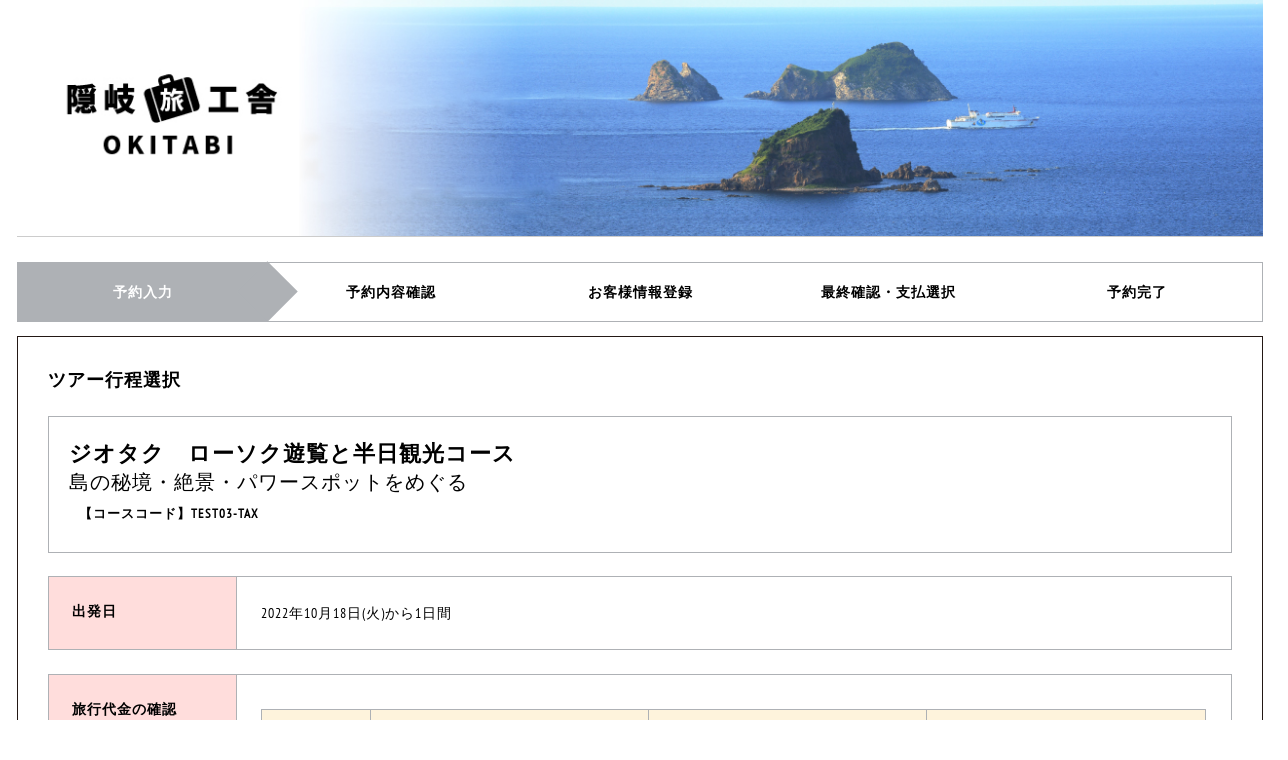

--- FILE ---
content_type: text/html; charset=utf-8
request_url: https://travel-worker2.appspot.com/web_order/tour_select?key=ag50cmF2ZWwtd29ya2VyMnIsCxIJVG91cl9pbmZvIh1va2l0YWJpLVRFU1QwMy1UQVgtMjAyMi8xMC8xOAw&nb_flg=newbook&w_media=
body_size: 8264
content:


<?xml version="1.0" encoding="utf-8"?>
<!DOCTYPE html PUBLIC "-//W3C//DTD XHTML 1.0 Transitional//EN" "http://www.w3.org/TR/xhtml1/DTD/xhtml1-transitional.dtd">
<html xmlns="http://www.w3.org/1999/xhtml" xml:lang="ja" lang="ja">
<head>
    <link rel="index" href="index" />
    <script src="https://storage.googleapis.com/idd-travel-worker/assets/js/java-1.js" type="text/javascript"></script>
    <link rev="made" href="mailto:@gmail.com" />
    <meta http-equiv="Content-Type" content="text/html; charset=UTF-8">
    <meta name="description" content="">
    <meta name="keywords" content="">
    <link rel="shortcut icon" href="/static/img/users_img/iddsoft_demo/favicon.ico" type="image/x-icon" />
    <title>予約入力</title>

    <meta name="viewport" content="width=device-width, initial-scale=1.0,maximum-scale=2, minimum-scale=0.5,minimal-ui">
    <link rel="stylesheet" href="https://storage.googleapis.com/idd-travel-worker/assets/css/responsive/tour_select.css" type="text/css" media="screen,print" />

    <link rel="stylesheet" href="https://storage.googleapis.com/idd-travel-worker/assets/css/responsive/course_info.css" type="text/css" media="screen" />
    <!--

        add fl
         レスポンシブ対応
        ヘッダー画像を指定する場合
    -->
    <style type="text/css">
        .err_msgs p {
            color: #e55851 !important;
            font-size: 1.4rem !important;
            font-weight: 700;
            font-family:'PT Sans Narrow';
            padding-left: 8px;
        }
        .step{
            border:1px solid #aeb1b5
        }
        @media screen and (max-width:767px){
            .step{
                border:none;
                border-bottom:1px solid #aeb1b5;
                padding-bottom:5px
            }
        }
        .step li{
            float:left;
            position:relative;
            text-align:center;
            line-height:58px;
            font-weight:700
        }
        @media screen and (min-width:768px) and (max-width:883px){
            .step li{
                font-size:.8rem;
                line-height:29px
            }
        }
        @media screen and (min-width:768px) and (max-width:883px) and (max-width:767px){
            .step li{
                padding-right:21.38px
            }
        }
        @media screen and (max-width:767px){
            .step li{
                width:auto!important;
                margin-right:2%;
                line-height:1.4;
                padding-right:0;
                font-weight:400;
                display:inline-block;
                vertical-align:middle;
                float:none
            }
            .step li:not(.last):after{
                content:' > ';
                position:relative;
                display:inline-block;
                vertical-align:middle;
                width:10px;
                line-height:1.4;
                background:0 0;
                -webkit-transform:rotate(0);
                transform:rotate(0)
            }
        }
        .step li.cur{
            background-color:#aeb1b5;
            color:#fff
        }
        @media screen and (max-width:767px){
            .step li.cur{
                font-weight:700;
                background:0 0;
                color:#111
            }
        }
        .step li.cur:not(.last):after{
            display:block;
            content:'';
            position:absolute;
            width:42.75px;
            height:42.75px;
            right:-21.38px;
            top:7.13px;
            background-color:#aeb1b5;
            -webkit-transform:rotate(45deg);
            transform:rotate(45deg)
        }
        @media screen and (min-width:768px) and (max-width:883px){
            .step li.cur:not(.last):after{
                width:21.38px;
                height:21.38px;
                right:-10.69px;
                top:3.56px
            }
        }
        @media screen and (max-width:767px){
            .step li.cur:not(.last):after{
                content:' > ';
                position:relative;
                display:inline-block;
                vertical-align:middle;
                width:10px;
                height:auto;
                line-height:1.4;
                background:0 0;
                right:auto;
                top:auto;
                -webkit-transform:rotate(0);
                transform:rotate(0)
            }
        }
        .step-2 li{
            width:50%
        }
        .step-3 li{
            width:33.33333%
        }
        .step-4 li{
            width:25%
        }
        .step-5 li{
            width:20%
        }
        .step-6 li{
            width:16.66667%
        }
        .step-7 li{
            width:14.28571%
        }
        .step-8 li{
            width:12.5%
        }
        .step-9 li{
            width:11.11111%
        }
        .step-10 li{
            width:10%
        }
    </style>
    <style type="text/css">
        <!--
        @charset "UTF-8";
        .header{
            background-image:url("https://okitabi.jp/files/uploads/idd_hedder_3.jpg");
            /*background-image:url("https://storage.googleapis.com/idd-travel-worker/assets/img/responsive/sample/header.png");*/
        }
        .footer{
            background-image:url("https://okitabi.jp/files/uploads/idd_fudder.jpg");
            /*background-image:url("https://storage.googleapis.com/idd-travel-worker/assets/img/responsive/sample/footer.png");*/
        }
        /* SPを別画像にする場合は下記に記述*/
        @media screen and (max-width: 767px)
        {
            .header{
                background-image:url("https://okitabi.jp/files/uploads/idd_hedder_3.jpg");
                /*background-image:url("https://storage.googleapis.com/idd-travel-worker/assets/img/responsive/sample/header.png");*/
            }
            .footer{
                background-image:url("https://okitabi.jp/files/uploads/idd_fudder.jpg");
                /*background-image:url("https://storage.googleapis.com/idd-travel-worker/assets/img/responsive/sample/footer.png");*/
            }
        }
        -->
    </style>





</head>
<script type="text/javascript">
<!--
//
function set_init() {
    ChDsp(0,'err_1')
    ChDsp(0,'err_room_1_1')
    ChDsp(0,'err_room_1_2')
    ChDsp(0,'err_room_2_1')
    ChDsp(0,'err_room_2_2')
    ChDsp(0,'err_room_3_1')
    ChDsp(0,'err_room_3_2')
    ChDsp(0,'err_room_4_1')
    ChDsp(0,'err_room_4_2')
    ChDsp(0,'err_room_5_1')
    ChDsp(0,'err_room_5_2')

    if (document.form1.open_flg.value == "ERR100"){
	        //document.form1.err_msg1.value = "　・ご利用人数が入力されていません。"
            var div = document.getElementById('err_1');
                if (div.querySelector('p') == null) {
                    var elementP = document.createElement('p');
                    var innerText = document.createTextNode("　・ご利用人数が入力されていません。");
                    elementP.appendChild(innerText);
                    div.appendChild(elementP);
                }
        ChDsp(1,'err_1')
    }

    if (document.form1.open_flg.value == "ERR101"){
	        //document.form1.err_msg1.value = "　・１度に申し込める人数は" + document.form1.max_pax.value + "名までです。"
            var div = document.getElementById('err_1');
                if (div.querySelector('p') == null) {
                    var elementP = document.createElement('p');
                    var innerText = document.createTextNode("　・１度に申し込める人数は" + document.form1.max_pax.value + "名までです。");
                    elementP.appendChild(innerText);
                    div.appendChild(elementP);
                }
        ChDsp(1,'err_1')
    }

    if (document.form1.open_flg.value == "ERR102"){
	        //document.form1.err_msg1.value = "　・ご利用人数とご利用部屋タイプのご利用人数が不一致です。"
            var div = document.getElementById('err_1');
                if (div.querySelector('p') == null) {
                    var elementP = document.createElement('p');
                    var innerText = document.createTextNode("　・ご利用人数とご利用部屋タイプのご利用人数が不一致です。");
                    elementP.appendChild(innerText);
                    div.appendChild(elementP);
                }
        ChDsp(1,'err_1')
    }

    if (document.form1.open_flg.value == "ERR103"){
	        //document.form1.err_msg1.value = "　・このコースは2名以上の申込みとなります。"
            var div = document.getElementById('err_1');
                if (div.querySelector('p') == null) {
                    var elementP = document.createElement('p');
                    var innerText = document.createTextNode("　・このコースは2名以上の申込みとなります。");
                    elementP.appendChild(innerText);
                    div.appendChild(elementP);
                }
        ChDsp(1,'err_1')
    }

    if (document.form1.open_flg.value == "ERR104"){
	        //document.form1.err_msg1.value = "　・このコースは3名以上の申込みとなります。"
            var div = document.getElementById('err_1');
                if (div.querySelector('p') == null) {
                    var elementP = document.createElement('p');
                    var innerText = document.createTextNode("　・このコースは3名以上の申込みとなります。");
                    elementP.appendChild(innerText);
                    div.appendChild(elementP);
                }
        ChDsp(1,'err_1')
    }

    if (document.form1.open_flg.value == "ERR105"){
	        //document.form1.err_msg1.value = "　・このコースは4名以上の申込みとなります。"
            var div = document.getElementById('err_1');
                if (div.querySelector('p') == null) {
                    var elementP = document.createElement('p');
                    var innerText = document.createTextNode("　・このコースは4名以上の申込みとなります。");
                    elementP.appendChild(innerText);
                    div.appendChild(elementP);
                }
        ChDsp(1,'err_1')
    }

    if (document.form1.open_flg.value == "ERR106"){
            //document.form1.err_msg1.value = "　・このコースはおひとり参加専用のコースです。1名のみご予約可能です。"
            var div = document.getElementById('err_1');
                if (div.querySelector('p') == null) {
                    var elementP = document.createElement('p');
                    var innerText = document.createTextNode("　・このコースはおひとり参加専用のコースです。1名のみご予約可能です。");
                    elementP.appendChild(innerText);
                    div.appendChild(elementP);
                }
        ChDsp(1,'err_1')
    }

    if (document.form1.open_flg.value == "ERR107"){
	        //document.form1.err_msg1.value = "　・このコースはお二人参加専用のコースです。2名のみご予約可能です。"
            var div = document.getElementById('err_1');
                if (div.querySelector('p') == null) {
                    var elementP = document.createElement('p');
                    var innerText = document.createTextNode("　・このコースはお二人参加専用のコースです。2名のみご予約可能です。");
                    elementP.appendChild(innerText);
                    div.appendChild(elementP);
                }
        ChDsp(1,'err_1')
    }

    if (document.form1.open_flg.value == "ERR108"){
	        //document.form1.err_msg1.value = "　・このコースは3名参加専用のコースです。3名のみご予約可能です。"
            var div = document.getElementById('err_1');
                if (div.querySelector('p') == null) {
                    var elementP = document.createElement('p');
                    var innerText = document.createTextNode("　・このコースは3名参加専用のコースです。3名のみご予約可能です。");
                    elementP.appendChild(innerText);
                    div.appendChild(elementP);
                }
        ChDsp(1,'err_1')
    }

    if (document.form1.open_flg.value == "ERR109"){
	        //document.form1.err_msg1.value = "　・このコースは4名参加専用のコースです。4名のみご予約可能です。"
            var div = document.getElementById('err_1');
                if (div.querySelector('p') == null) {
                    var elementP = document.createElement('p');
                    var innerText = document.createTextNode("　・このコースは4名参加専用のコースです。4名のみご予約可能です。");
                    elementP.appendChild(innerText);
                    div.appendChild(elementP);
                }
        ChDsp(1,'err_1')
    }

    if (document.form1.open_flg.value == "ERR120"){
	        //document.form1.err_msg1.value = "　・オプションの数は１以上を選択してください。"
            var div = document.getElementById('err_1');
                if (div.querySelector('p') == null) {
                    var elementP = document.createElement('p');
                    var innerText = document.createTextNode("　・オプションの数は１以上を選択してください。");
                    elementP.appendChild(innerText);
                    div.appendChild(elementP);
                }
        ChDsp(1,'err_1')
    }

    if (document.form1.open_flg.value == "ERR121"){
	        //document.form1.err_msg1.value = "　・オプションの数はご利用人数（大人・子供）と同数を選択してください。"
            var div = document.getElementById('err_1');
                if (div.querySelector('p') == null) {
                    var elementP = document.createElement('p');
                    var innerText = document.createTextNode("　・オプションの数はご利用人数（大人・子供）と同数を選択してください。");
                    elementP.appendChild(innerText);
                    div.appendChild(elementP);
                }
        ChDsp(1,'err_1')
    }

    if (document.form1.open_flg.value == "ERR130"){
	        //document.form1.err_msg1.value = "　・ご要望等を入力してください。"
            var div = document.getElementById('err_1');
                if (div.querySelector('p') == null) {
                    var elementP = document.createElement('p');
                    var innerText = document.createTextNode("　・ご要望等を入力してください。");
                    elementP.appendChild(innerText);
                    div.appendChild(elementP);
                }
        ChDsp(1,'err_1')
    }

    if (document.form1.open_flg.value == "ERR111"){
	        //document.form1.err_room_1_1_msg.value = "　・１番目の部屋タイプの部屋数とご利用人数が不一致です。"
            var div = document.getElementById('err_room_1_1');
                if (div.querySelector('p') == null) {
                    var elementP = document.createElement('p');
                    var innerText = document.createTextNode("　・１番目の部屋タイプの部屋数とご利用人数が不一致です。");
                    elementP.appendChild(innerText);
                    div.appendChild(elementP);
                }
        ChDsp(1,'err_room_1_1')
    }

    if (document.form1.open_flg.value == "ERR112"){
	        //document.form1.err_room_2_1_msg.value = "　・２番目の部屋タイプの部屋数とご利用人数が不一致です。"
            var div = document.getElementById('err_room_2_1');
                if (div.querySelector('p') == null) {
                    var elementP = document.createElement('p');
                    var innerText = document.createTextNode("　・２番目の部屋タイプの部屋数とご利用人数が不一致です。");
                    elementP.appendChild(innerText);
                    div.appendChild(elementP);
                }
        ChDsp(1,'err_room_2_1')
    }

    if (document.form1.open_flg.value == "ERR113"){
	        //document.form1.err_room_3_1_msg.value = "　・３番目の部屋タイプの部屋数とご利用人数が不一致です。"
            var div = document.getElementById('err_room_3_1');
                if (div.querySelector('p') == null) {
                    var elementP = document.createElement('p');
                    var innerText = document.createTextNode("　・３番目の部屋タイプの部屋数とご利用人数が不一致です。");
                    elementP.appendChild(innerText);
                    div.appendChild(elementP);
                }
        ChDsp(1,'err_room_3_1')
    }

    if (document.form1.open_flg.value == "ERR114"){
	        //document.form1.err_room_4_1_msg.value = "　・４番目の部屋タイプの部屋数とご利用人数が不一致です。"
            var div = document.getElementById('err_room_4_1');
                if (div.querySelector('p') == null) {
                    var elementP = document.createElement('p');
                    var innerText = document.createTextNode("　・４番目の部屋タイプの部屋数とご利用人数が不一致です。");
                    elementP.appendChild(innerText);
                    div.appendChild(elementP);
                }
        ChDsp(1,'err_room_4_1')
    }

    if (document.form1.open_flg.value == "ERR115"){
	        //document.form1.err_room_5_1_msg.value = "　・５番目の部屋タイプの部屋数とご利用人数が不一致です。"
            var div = document.getElementById('err_room_5_1');
                if (div.querySelector('p') == null) {
                    var elementP = document.createElement('p');
                    var innerText = document.createTextNode("　・５番目の部屋タイプの部屋数とご利用人数が不一致です。");
                    elementP.appendChild(innerText);
                    div.appendChild(elementP);
                }
        ChDsp(1,'err_room_5_1')
    }

            /*

                末尾に下記を追記

             */
            var setAgreeInsurance = function() {

                var windowWidth     = window.innerWidth,mode = 'pc',
                        setCntInsurance = document.getElementById('sel_setCntInsurance'),
                        submitBtn       = document.form1.submit_button,
                        goLnkMusts      = document.getElementsByClassName('golnk-must'),
                        alertMustPage   = document.getElementById('alert_insuracne_musts'),
                        flgClickMustPage = false,
                        CntClickMustPage = 0,
                        CntClickMustPageMax=2;

                // 保険加入人数を変更
                var ChgCntInsurance = function() {
                    var indx = setCntInsurance.selectedIndex; // selectedImdexは「今」選択されているoptionを指す。返り値は数字。
                    var val = setCntInsurance.options[indx].value; // optionのvalueを取得

                    // スマホで１人以上のとき、サブミットを非活性に
                    if(mode==='sp'){
                        if(val > 0){
                            //console.log('Control Submit');
                            //console.log(submitBtn);

                            // 必須リンクをクリックし終わっていない
                            if(!flgClickMustPage){
                                submitBtn.disabled =true;

                                //注意を表示
                                if(!alertMustPage.classList.contains('stop')){
                                    alertMustPage.classList.add('stop');
                                }
                            }

                            //０に戻したらまた活性化
                        }else{
                            //console.log('UnControl Submit');
                            submitBtn.disabled =false;

                            //注意を非表示
                            if(alertMustPage.classList.contains('stop')){
                                if (alertMustPage.classList)
                                    alertMustPage.classList.remove('stop');
                                else
                                    alertMustPage.className = el.className.replace(new RegExp('(^|\\b)' + 'stop'.split(' ').join('|') + '(\\b|$)', 'gi'), ' ');
                            }
                        }
                    }
                };
                setCntInsurance.addEventListener( "change", ChgCntInsurance);


                // 注意を非表示
                var hideAlertMustPage = function(){

                    if(alertMustPage.classList.contains('stop')){
                        if (alertMustPage.classList)
                            alertMustPage.classList.remove('stop');
                        else
                            alertMustPage.className = el.className.replace(new RegExp('(^|\\b)' + 'stop'.split(' ').join('|') + '(\\b|$)', 'gi'), ' ');
                    }
                };
                // 注意を表示
                var showAlertMustPage = function(){

                    if(alertMustPage.classList.contains('stop')){
                        if (alertMustPage.classList)
                            alertMustPage.classList.remove('stop');
                        else
                            alertMustPage.className = el.className.replace(new RegExp('(^|\\b)' + 'stop'.split(' ').join('|') + '(\\b|$)', 'gi'), ' ');
                    }
                };

                //必須クリックボタンにクリック判定を設定
                for(var i = 0; i < goLnkMusts.length; i++) { // 配列の長さ分の繰り返し

                    var goLnkMust = goLnkMusts[i];

                    goLnkMust.addEventListener('click', function (event) {

                        //必須クリックをクリックしたら、クリック済みの状態に
                        if(!this.classList.contains('cur')){
                            this.classList.add('clicked');


                            if(CntClickMustPage<CntClickMustPageMax){

                                CntClickMustPage++;

                                //指定の数クリックできたらサブミット復活
                                if(CntClickMustPage>1){
                                    flgClickMustPage = true;
                                    submitBtn.disabled =false;

                                    //注意を非表示
                                    hideAlertMustPage();
                                }
                            }
                        }
                    });

                }

                //レスポンシブ表示モード識別
                var userAgent = navigator.userAgent;
                var ua = navigator.userAgent.toLowerCase();

                // iPhone
                var isiPhone = (ua.indexOf('iphone') > -1);
                // iPad
                var isiPad = (ua.indexOf('ipad') > -1);
                // Android
                var isAndroid = (ua.indexOf('android') > -1) && (ua.indexOf('mobile') > -1);
                // Android Tablet
                var isAndroidTablet = (ua.indexOf('android') > -1) && (ua.indexOf('mobile') == -1);

                if(windowWidth < 768){
                    mode = 'sp';
                }else{
                    if(isiPad) {
                        mode = 'sp';
                        if (document.body.classList)
                            document.body.classList.add('ipad');
                        else
                            document.body.className += ' ' + 'ipad';
                    }else{
                        mode = 'pc';
                    }
                }

                //リサイズ設定
                var resizeTimer;
                var interval = Math.floor(1000 / 60 * 10);

                window.addEventListener('resize', function (event) {

                    if (resizeTimer !== false) {
                        clearTimeout(resizeTimer);
                    }
                    resizeTimer = setTimeout(function () {

                        // do something ...
                        windowWidth = window.innerWidth;

                        if(mode !== 'pc' && windowWidth < 768){

                            mode = 'sp';

                            if(setCntInsurance.value > 0){

                                // 必須リンクをクリックし終わっていない
                                if(!flgClickMustPage){
                                    submitBtn.disabled =true;

                                    //注意を表示
                                    showAlertMustPage();
                                }

                            }


                        }else{

                            if(isiPad) {
                                mode = 'sp';
                                if (document.body.classList)
                                    document.body.classList.add('ipad');
                                else
                                    document.body.className += ' ' + 'ipad';
                            }else{
                                mode = 'pc';
                                submitBtn.disabled =false;

                                //注意を非表示
                                hideAlertMustPage();
                            }
                        }

                    }, interval);
                });
            };
            setAgreeInsurance();
}
//
function bytes(str) {
  var n = 0;
  for(i=0;i<str.length;i++)
  n+=((str.charAt(i)>="｡"&&str.charAt(i)<="ﾟ")?1:(escape(str.charAt(i)).length>3?2:1));
  return n;
}
//
function textCheck(area){
  var n = bytes(area.value);
  if(n>2000) {
    alert("ご要望等の文字数は半角2000文字までです\n(現在の文字数："+n+"バイト)");
    area.focus();
    return false;
  }
}
//
function input_check(){
    ChDsp(0,'err_1')
    ChDsp(0,'err_room_1_1')
    ChDsp(0,'err_room_1_2')
    ChDsp(0,'err_room_2_1')
    ChDsp(0,'err_room_2_2')
    ChDsp(0,'err_room_3_1')
    ChDsp(0,'err_room_3_2')
    ChDsp(0,'err_room_4_1')
    ChDsp(0,'err_room_4_2')
    ChDsp(0,'err_room_5_1')
    ChDsp(0,'err_room_5_2')

    var flag = 0;
    var pax_number = 0;

    if( document.form1.pax_kubun_1_number.value != "-" ){
	pax_number = pax_number +  Number(document.form1.pax_kubun_1_number.value)
    }



    if( document.form1.pax_kubun_2_number.value != "-" ){
	pax_number = pax_number +  Number(document.form1.pax_kubun_2_number.value)
    }



    if( document.form1.pax_kubun_3_number.value != "-" ){
	pax_number = pax_number +  Number(document.form1.pax_kubun_3_number.value)
    }






    if( pax_number == 0 ){
        flag = 1;
        //document.form1.err_msg1.value = "　・ご利用人数が入力されていません。"
        var div = document.getElementById('err_1');
                if (div.querySelector('p') == null) {
                    var elementP = document.createElement('p');
                    var innerText = document.createTextNode("　・ご利用人数が入力されていません。");
                    elementP.appendChild(innerText);
                    div.appendChild(elementP);
                }
        ChDsp(1,'err_1')
    }else{
        ChDsp(0,'err_1')
    }




    var res = textCheck(document.form1.remarks);
    if( res == false ) {return false;}



    var pax_number = 0;
    
        if( document.form1.room_1_pax_1.value != "-" ){
	    pax_number = pax_number +  Number(document.form1.room_1_pax_1.value)
        }
    
    
        if( document.form1.room_1_pax_2.value != "-" ){
	    pax_number = pax_number +  Number(document.form1.room_1_pax_2.value)
        }
    
    
        if( document.form1.room_1_pax_3.value != "-" ){
	    pax_number = pax_number +  Number(document.form1.room_1_pax_3.value)
        }
    
    
    

        ChDsp(0,'err_room_1_1')
        ChDsp(0,'err_room_1_2')
        if( document.form1.room_1_use.value != "-" ){
	    if( pax_number == 0 ){
                flag = 1;
		        // document.form1.err_room_1_2_msg.value = "　・１番目の部屋タイプのご利用人数が入力されていません。"
                var div = document.getElementById('err_room_1_2');
                if (div.querySelector('p') == null) {
                    var elementP = document.createElement('p');
                    var innerText = document.createTextNode("　・１番目の部屋タイプのご利用人数が入力されていません。");
                    elementP.appendChild(innerText);
                    div.appendChild(elementP);
                }
                ChDsp(1,'err_room_1_2')
	    }
	} else {
	    if( pax_number != 0 ){
                flag = 1;
		        //document.form1.err_room_1_1_msg.value = "　・１番目の部屋タイプの部屋数が入力されていません。"
                var div = document.getElementById('err_room_1_1');
                if (div.querySelector('p') == null) {
                    var elementP = document.createElement('p');
                    var innerText = document.createTextNode("　・１番目の部屋タイプの部屋数が入力されていません。");
                    elementP.appendChild(innerText);
                    div.appendChild(elementP);
                }
                ChDsp(1,'err_room_1_1')
	    }
	}



    var pax_number = 0;
    
        if( document.form1.room_2_pax_1.value != "-" ){
	    pax_number = pax_number +  Number(document.form1.room_2_pax_1.value)
        }
    
    
        if( document.form1.room_2_pax_2.value != "-" ){
	    pax_number = pax_number +  Number(document.form1.room_2_pax_2.value)
        }
    
    
        if( document.form1.room_2_pax_3.value != "-" ){
	    pax_number = pax_number +  Number(document.form1.room_2_pax_3.value)
        }
    
    
    

        ChDsp(0,'err_room_2_1')
        ChDsp(0,'err_room_2_2')
        if( document.form1.room_2_use.value != "-" ){
	    if( pax_number == 0 ){
                flag = 1;
		        //document.form1.err_room_2_2_msg.value = "　・２番目の部屋タイプのご利用人数が入力されていません。"
                var div = document.getElementById('err_room_2_2');
                if (div.querySelector('p') == null) {
                    var elementP = document.createElement('p');
                    var innerText = document.createTextNode("　・２番目の部屋タイプのご利用人数が入力されていません。");
                    elementP.appendChild(innerText);
                    div.appendChild(elementP);
                }
                ChDsp(1,'err_room_2_2')
	    }
	} else {
	    if( pax_number != 0 ){
                flag = 1;
		        //document.form1.err_room_2_1_msg.value = "　・２番目の部屋タイプの部屋数が入力されていません。"
                var div = document.getElementById('err_room_2_1');
                if (div.querySelector('p') == null) {
                    var elementP = document.createElement('p');
                    var innerText = document.createTextNode("　・２番目の部屋タイプの部屋数が入力されていません。");
                    elementP.appendChild(innerText);
                    div.appendChild(elementP);
                }
                ChDsp(1,'err_room_2_1')
	    }
	}



    var pax_number = 0;
    
        if( document.form1.room_3_pax_1.value != "-" ){
	    pax_number = pax_number +  Number(document.form1.room_3_pax_1.value)
        }
    
    
        if( document.form1.room_3_pax_2.value != "-" ){
	    pax_number = pax_number +  Number(document.form1.room_3_pax_2.value)
        }
    
    
        if( document.form1.room_3_pax_3.value != "-" ){
	    pax_number = pax_number +  Number(document.form1.room_3_pax_3.value)
        }
    
    
    

        ChDsp(0,'err_room_3_1')
        ChDsp(0,'err_room_3_2')
        if( document.form1.room_3_use.value != "-" ){
	    if( pax_number == 0 ){
                flag = 1;
		        //document.form1.err_room_3_2_msg.value = "　・３番目の部屋タイプのご利用人数が入力されていません。"
                var div = document.getElementById('err_room_3_2');
                if (div.querySelector('p') == null) {
                    var elementP = document.createElement('p');
                    var innerText = document.createTextNode("　・３番目の部屋タイプのご利用人数が入力されていません。");
                    elementP.appendChild(innerText);
                    div.appendChild(elementP);
                }
                ChDsp(1,'err_room_3_2')
	    }
	} else {
	    if( pax_number != 0 ){
                flag = 1;
		        //document.form1.err_room_3_1_msg.value = "　・３番目の部屋タイプの部屋数が入力されていません。"
                var div = document.getElementById('err_room_3_1');
                if (div.querySelector('p') == null) {
                    var elementP = document.createElement('p');
                    var innerText = document.createTextNode("　・３番目の部屋タイプの部屋数が入力されていません。");
                    elementP.appendChild(innerText);
                    div.appendChild(elementP);
                }
                ChDsp(1,'err_room_3_1')
	    }
	}



    var pax_number = 0;
    
        if( document.form1.room_4_pax_1.value != "-" ){
	    pax_number = pax_number +  Number(document.form1.room_4_pax_1.value)
        }
    
    
        if( document.form1.room_4_pax_2.value != "-" ){
	    pax_number = pax_number +  Number(document.form1.room_4_pax_2.value)
        }
    
    
        if( document.form1.room_4_pax_3.value != "-" ){
	    pax_number = pax_number +  Number(document.form1.room_4_pax_3.value)
        }
    
    
    

        ChDsp(0,'err_room_4_1')
        ChDsp(0,'err_room_4_2')
        if( document.form1.room_4_use.value != "-" ){
	    if( pax_number == 0 ){
                flag = 1;
		        //document.form1.err_room_4_2_msg.value = "　・４番目の部屋タイプのご利用人数が入力されていません。"
                var div = document.getElementById('err_room_4_2');
                if (div.querySelector('p') == null) {
                    var elementP = document.createElement('p');
                    var innerText = document.createTextNode("　・４番目の部屋タイプのご利用人数が入力されていません。");
                    elementP.appendChild(innerText);
                    div.appendChild(elementP);
                }
                ChDsp(1,'err_room_4_2')
	    }
	} else {
	    if( pax_number != 0 ){
                flag = 1;
		        //document.form1.err_room_4_1_msg.value = "　・４番目の部屋タイプの部屋数が入力されていません。"
                var div = document.getElementById('err_room_4_1');
                if (div.querySelector('p') == null) {
                    var elementP = document.createElement('p');
                    var innerText = document.createTextNode("　・４番目の部屋タイプの部屋数が入力されていません。");
                    elementP.appendChild(innerText);
                    div.appendChild(elementP);
                }
                ChDsp(1,'err_room_4_1')
	    }
	}



    var pax_number = 0;
    
        if( document.form1.room_5_pax_1.value != "-" ){
	    pax_number = pax_number +  Number(document.form1.room_5_pax_1.value)
        }
    
    
        if( document.form1.room_5_pax_2.value != "-" ){
	    pax_number = pax_number +  Number(document.form1.room_5_pax_2.value)
        }
    
    
        if( document.form1.room_5_pax_3.value != "-" ){
	    pax_number = pax_number +  Number(document.form1.room_5_pax_3.value)
        }
    
    
    

        ChDsp(0,'err_room_5_1')
        ChDsp(0,'err_room_5_2')
        if( document.form1.room_5_use.value != "-" ){
	    if( pax_number == 0 ){
                flag = 1;
		        //document.form1.err_room_5_2_msg.value = "　・５番目の部屋タイプのご利用人数が入力されていません。"
                var div = document.getElementById('err_room_5_2');
                if (div.querySelector('p') == null) {
                    var elementP = document.createElement('p');
                    var innerText = document.createTextNode("　・５番目の部屋タイプのご利用人数が入力されていません。");
                    elementP.appendChild(innerText);
                    div.appendChild(elementP);
                }
                ChDsp(1,'err_room_5_2')
	    }
	} else {
	    if( pax_number != 0 ){
                flag = 1;
		        //document.form1.err_room_5_1_msg.value = "　・５番目の部屋タイプの部屋数が入力されていません。"
                var div = document.getElementById('err_room_5_1');
                if (div.querySelector('p') == null) {
                    var elementP = document.createElement('p');
                    var innerText = document.createTextNode("　・５番目の部屋タイプの部屋数が入力されていません。");
                    elementP.appendChild(innerText);
                    div.appendChild(elementP);
                }
                ChDsp(1,'err_room_5_1')
	    }
	}


/*







*/

    var nowtime = new Date().getTime();
    var clear_time = new Date(nowtime + (60 * 1000));
    var expires = clear_time.toUTCString();
    document.form1.expire_date.value = expires;

    if( flag ){
        location.href="#wrapper"
        window . alert( '必須項目は全て入力して下さい。' );
        return false;
    }else{
        return true;
    }
}
//

function ChDsp(flg,ch){
    var obj=document.all && document.all(ch) || document.getElementById && document.getElementById(ch);
    if(obj && obj.style){
	    if(flg){
            obj.style.display = "block";
      } else {
           	obj.style.display = "none";
        }
    }
}
//
//-->
</script>
<body onLoad="set_init()">





<div id="wrapper" class="innr">
    <div class="header">
    <div class="header_content">
        <h1 class="header_ttl">隠岐旅工舎</h1>
        <div class="header_cap"></div>
    </div>
</div>


<ul class="step clearfix step-5">

<li class="cur ">予約入力</li>

<li class=" ">予約内容確認</li>

<li class=" ">お客様情報登録</li>

<li class=" ">最終確認・支払選択</li>

<li class=" last">予約完了</li>

</ul>
<br>



    <div class="sec tour_select">
        <div class="sec_innr">
            <div class="sec_ttl">ツアー行程選択</div>
            <form action="/web_order/create" method="post" name="form1" id="form1" onsubmit="return input_check()">

                <div class="wo_sec wo_ttl">
    <h1>ジオタク　ローソク遊覧と半日観光コース</h1>
    <h2>島の秘境・絶景・パワースポットをめぐる　</h2>
    <div class="cosecode">【コースコード】TEST03-TAX</div>
</div>
                <div class="wo_sec wo_date">
    <dl class="wo_sec_tbl clearfix">
        <dt>出発日</dt>
        <dd>
            2022年10月18日(火)から1日間
        </dd>
    </dl>
</div>




<div class="wo_sec wo_type">
    <dl class="wo_sec_tbl clearfix">
        <dt>旅行代金の確認</dt>
        <dd id="room_type04">
            <div class="info_outer">
                <table class="room info">
                <tr>
                    <th class="th_type">部屋タイプ</th>
                    
                    <th>大人</th>
                    
                    
                    <th>子供</th>
                    
                    
                    <th>幼児</th>
                    
                    
                    
                </tr>

                
                <tr>
                    <td>５名１室 ジャンボタクシー</td>

                    
                    <td align="right">12,100円</td>
                    

                    
                    <td align="right">10,600円</td>
                    

                    
                    <td align="right">0円</td>
                    

                    

                    
                </tr>
                

                
                <tr>
                    <td>４名１室 普通車</td>

                    
                    <td align="right">11,100円</td>
                    

                    
                    <td align="right">9,600円</td>
                    

                    
                    <td align="right">0円</td>
                    

                    

                    

                </tr>
                

                
                <tr>
                    <td>３名１室 普通車</td>

                    
                    <td align="right">13,500円</td>
                    

                    
                    <td align="right">12,000円</td>
                    

                    
                    <td align="right">0円</td>
                    

                    

                    

                </tr>
                

                
                <tr>
                    <td>２名１室 普通車</td>

                    
                    <td align="right">17,700円</td>
                    

                    
                    <td align="right">16,200円</td>
                    

                    
                    <td align="right">0円</td>
                    

                    

                    

                </tr>
                

                
                <tr>
                    <td>１名１室 普通車</td>

                    
                    <td align="right">31,400円</td>
                    

                    
                    <td align="right">0円</td>
                    

                    
                    <td align="right">0円</td>
                    

                    

                    

                </tr>
                

            </table>
            </div>

            <div class="room_caution">
                
            </div>

        </dd>
    </dl>
</div>


                
                <div class="err_msgs">
                    <input type="text" name="err_msg0" id="err_msg0" readonly="readonly" class="input0 err_msg" value="　　受付は終了いたしました。"/>
                </div>
                

                

                <input type="hidden" name="key" id="key" value="ag50cmF2ZWwtd29ya2VyMnIsCxIJVG91cl9pbmZvIh1va2l0YWJpLVRFU1QwMy1UQVgtMjAyMi8xMC8xOAw" />
                <input type="hidden" name="open_flg" id="open_flg" value="None" />
                <input type="hidden" name="max_pax" id="max_pax" value="10" />

                <input type="hidden" name="air_trf_1_sch_no" id="air_trf_1_sch_no" value="" />
                <input type="hidden" name="air_trf_2_sch_no" id="air_trf_2_sch_no" value="" />
                <input type="hidden" name="air_trf_3_sch_no" id="air_trf_3_sch_no" value="" />
                <input type="hidden" name="air_trf_4_sch_no" id="air_trf_4_sch_no" value="" />

                <input type="hidden" name="htl_1_sch_no" id="htl_1_sch_no" value="" />
                <input type="hidden" name="htl_2_sch_no" id="htl_2_sch_no" value="" />
                <input type="hidden" name="htl_3_sch_no" id="htl_3_sch_no" value="" />
                <input type="hidden" name="htl_4_sch_no" id="htl_4_sch_no" value="" />
                <input type="hidden" name="htl_5_sch_no" id="htl_5_sch_no" value="" />
                <input type="hidden" name="htl_6_sch_no" id="htl_6_sch_no" value="" />
                <input type="hidden" name="htl_7_sch_no" id="htl_7_sch_no" value="" />
                <input type="hidden" name="htl_8_sch_no" id="htl_8_sch_no" value="" />

                <input type="hidden" name="ss_1_sch_no" id="ss_1_sch_no" value="1" />
                <input type="hidden" name="ss_2_sch_no" id="ss_2_sch_no" value="2" />
                <input type="hidden" name="ss_3_sch_no" id="ss_3_sch_no" value="" />
                <input type="hidden" name="ss_4_sch_no" id="ss_4_sch_no" value="" />
                <input type="hidden" name="ss_5_sch_no" id="ss_5_sch_no" value="" />

                <input type="hidden" name="expire_date" id="expire_date" value="" />

                <input type="hidden" name="w_media" id="w_media" value="" />

            </form>
        </div>
    </div>

    <div class="sec_ttl">ご予約・お問合せ</div>
    <div class="wbody">
        <h2>隠岐旅工舎</h2>
        <address>〒685-0013
島根県隠岐郡隠岐の島町中町目貫の四 54-3
隠岐ポートプラザ1階</address>

        <table class="info">
            <tr>
                <th>電話番号</th>
                <td>08512-2-7100</td>
                <th>FAX</th>
                <td>08512-3-0221</td>
            </tr>
            
            
            <tr>
                <th>メールアドレス</th>
                <td colspan="3">tabi@okitabi.jp</td>
            </tr>
            
            <tr>
                <th>営業時間</th>
                <td>
                    <dd>
                        
                        
                        9:00～17:00<br />
                        
                        
                    </dd>
                </td>
                <th>休日</th>
                <td>
                    <dd>
                        
                        
                        年末年始<br />
                        
                        
                    </dd>
                </td>
            </tr>
            <tr>
                <th>旅行業務<br />取扱管理者</th>
                <td>
                    <dd>
                        
                        
                        国内旅行業務取扱管理者　八幡　洋公<br />
                        
                        
                    </dd>
                </td>
                <th>備考</th>
                <td>
                    <dd>
                        
                    </dd>
                </td>
            </tr>
        </table>
        <table class="info">
            
            <tr>
                <th>旅行企画・実施</th>
                <td>
                    
                    
                    島根県知事登録旅行業　第3-78号<br />
                    
                    <br />
                    
                    隠岐旅工舎（山陰観光開発株式会社）<br />
                    
                    <br />
                    
                    〒685-0013<br />
                    
                    島根県隠岐郡隠岐の島町中町目貫の四 54-3<br />
                    
                    隠岐ポートプラザ1階<br />
                    
                    
                </td>
            </tr>
            
            

        </table>
    </div>

    <div class="footer">
    <div class="footer_content">
    </div>
</div>
</div>

</body>
</html>




--- FILE ---
content_type: text/css
request_url: https://storage.googleapis.com/idd-travel-worker/assets/css/responsive/tour_select.css
body_size: 27893
content:
@charset "UTF-8";
dir,li,menu,ul{
    list-style:none
}
.clearfix,.show{
    display:block
}
.hide,.invisible{
    visibility:hidden
}
.abs-center,.abs-heart{
    left:0;
    right:0
}
@font-face{
    font-family:'PT Sans Narrow';
    font-style:normal;
    font-weight:400;
    src:local('PT Sans Narrow'),local('PTSans-Narrow'),url(https://fonts.gstatic.com/s/ptsansnarrow/v7/UyYrYy3ltEffJV9QueSi4UpeNX8RPf6i6WQfJWyCWEs.ttf) format('truetype')
}
a,abbr,acronym,address,blockquote,body,br,button,cite,code,dd,del,dfn,div,dl,dt,em,fieldset,form,h1,h2,h3,h4,h5,h6,hr,iframe,img,input,ins,kbd,label,legend,li,object,ol,optgroup,option,p,pre,q,samp,select,span,strong,table,td,textarea,th,ul,var{
    margin:0;
    padding:0;
    -webkit-margin-before:0;
    -webkit-margin-after:0;
    -webkit-margin-start:0;
    -webkit-margin-end:0
}
.abs-center,.block-center{
    margin-left:auto;
    margin-right:auto
}
a,abbr,acronym,address,blockquote,br,caption,cite,code,dd,del,dfn,div,dl,dt,em,h1,h2,h3,h4,h5,h6,iframe,img,ins,kbd,li,object,ol,p,pre,q,samp,span,strong,table,td,th,ul,var{
    border:0;
    font-style:normal;
    font-weight:400;
    font-size:100%
}
.datepick-clear a,.datepick-close a,.datepick-current a,.datepick-next a,.datepick-prev a,.err_msg,.golnk,.txt-bold{
    font-weight:700
}
table{
    border-collapse:collapse;
    border-spacing:0
}
img{
    vertical-align:bottom
}
dir,menu,ul{
    -webkit-margin-before:0;
    -webkit-margin-after:0;
    -webkit-margin-start:0;
    -webkit-margin-end:0;
    -webkit-padding-start:0
}
@font-face{
    font-family:robotoblack;
    src:url(/assets/fonts/robot/roboto-black-webfont.eot);
    src:url(/assets/fonts/robot/roboto-black-webfont.eot?#iefix) format("embedded-opentype"),url(/assets/fonts/robot/roboto-black-webfont.woff2) format("woff2"),url(/assets/fonts/robot/roboto-black-webfont.woff) format("woff"),url(/assets/fonts/robot/roboto-black-webfont.ttf) format("truetype"),url(/assets/fonts/robot/roboto-black-webfont.svg#robotoblack) format("svg");
    font-weight:400;
    font-style:normal
}
@font-face{
    font-family:robotobold;
    src:url(/assets/fonts/robot/roboto-bold-webfont.eot);
    src:url(/assets/fonts/robot/roboto-bold-webfont.eot?#iefix) format("embedded-opentype"),url(/assets/fonts/robot/roboto-bold-webfont.woff2) format("woff2"),url(/assets/fonts/robot/roboto-bold-webfont.woff) format("woff"),url(/assets/fonts/robot/roboto-bold-webfont.ttf) format("truetype"),url(/assets/fonts/robot/roboto-bold-webfont.svg#robotobold) format("svg");
    font-weight:400;
    font-style:normal
}
@font-face{
    font-family:robotomedium;
    src:url(/assets/fonts/robot/roboto-medium-webfont.eot);
    src:url(/assets/fonts/robot/roboto-medium-webfont.eot?#iefix) format("embedded-opentype"),url(/assets/fonts/robot/roboto-medium-webfont.woff2) format("woff2"),url(/assets/fonts/robot/roboto-medium-webfont.woff) format("woff"),url(/assets/fonts/robot/roboto-medium-webfont.ttf) format("truetype"),url(/assets/fonts/robot/roboto-medium-webfont.svg#robotomedium) format("svg");
    font-weight:400;
    font-style:normal
}
@font-face{
    font-family:robotolight;
    src:url(/assets/fonts/robot/roboto-light-webfont.eot);
    src:url(/assets/fonts/robot/roboto-light-webfont.eot?#iefix) format("embedded-opentype"),url(/assets/fonts/robot/roboto-light-webfont.woff2) format("woff2"),url(/assets/fonts/robot/roboto-light-webfont.woff) format("woff"),url(/assets/fonts/robot/roboto-light-webfont.ttf) format("truetype"),url(/assets/fonts/robot/roboto-light-webfont.svg#robotolight) format("svg");
    font-weight:400;
    font-style:normal
}
@font-face{
    font-family:robotoregular;
    src:url(/assets/fonts/robot/roboto-regular-webfont.eot);
    src:url(/assets/fonts/robot/roboto-regular-webfont.eot?#iefix) format("embedded-opentype"),url(/assets/fonts/robot/roboto-regular-webfont.woff2) format("woff2"),url(/assets/fonts/robot/roboto-regular-webfont.woff) format("woff"),url(/assets/fonts/robot/roboto-regular-webfont.ttf) format("truetype"),url(/assets/fonts/robot/roboto-regular-webfont.svg#robotoregular) format("svg");
    font-weight:400;
    font-style:normal
}
@font-face{
    font-family:robotothin;
    src:url(/assets/fonts/robot/roboto-thin-webfont.eot);
    src:url(/assets/fonts/robot/roboto-thin-webfont.eot?#iefix) format("embedded-opentype"),url(/assets/fonts/robot/roboto-thin-webfont.woff2) format("woff2"),url(/assets/fonts/robot/roboto-thin-webfont.woff) format("woff"),url(/assets/fonts/robot/roboto-thin-webfont.ttf) format("truetype"),url(/assets/fonts/robot/roboto-thin-webfont.svg#robotothin) format("svg");
    font-weight:400;
    font-style:normal
}
.clearfix{
    min-height:1%
}
.clearfix:after{
    content:"";
    display:block;
    clear:both
}
.hide{
    display:none
}
.block,.show-pc{
    display:block
}
.pull-clear{
    float:none
}
.pull-left{
    float:left
}
.pull-right{
    float:right
}
.txt-left{
    text-align:left
}
.txt-center{
    text-align:center
}
.txt-right{
    text-align:right
}
.txt-just{
    text-align:justify;
    text-justify:distribute-all-lines
}
.btn,.golnk{
    text-align:center
}
.va-top{
    vertical-align:top
}
.va-middle{
    vertical-align:middle
}
.va-bottom{
    vertical-align:bottom
}
.relative{
    position:relative
}
.abs{
    position:absolute
}
.btn,.header,.header:before,body{
    position:relative
}
.abs-right{
    right:0
}
.abs-left{
    left:0
}
.abs-bottom,.abs-top{
    top:0
}
.abs-middle{
    top:0;
    bottom:0;
    margin-top:auto;
    margin-bottom:auto
}
.abs-heart{
    top:0;
    bottom:0;
    margin:auto
}
.show-sp{
    display:none
}
@media screen and (max-width:767px){
    .show-pc{
        display:none
    }
    .show-sp{
        display:block
    }
    .btn-mini{
        vertical-align:middle
    }
}
.show-tb-sp{
    display:block
}
@media screen and (min-width:1140px){
    .show-tb-sp{
        display:none
    }
    .innr{
        min-width:960px
    }
}
@media screen and (min-width:768px) and (max-width:883px){
    .tb-p-hid{
        display:none
    }
}
.mt5{
    margin-top:5px
}
.mt10{
    margin-top:10px
}
.mt15{
    margin-top:15px
}
.mt20{
    margin-top:20px
}
.mt50{
    margin-top:50px
}
.mb5{
    margin-bottom:5px
}
.mb10{
    margin-bottom:10px
}
.mb15{
    margin-bottom:15px
}
.mb20{
    margin-bottom:20px
}
.pt5{
    padding-top:5px
}
.pt10{
    padding-top:10px
}
.pt15{
    padding-top:15px
}
.pt20{
    padding-top:20px
}
.pb5{
    padding-bottom:5px
}
.pb10{
    padding-bottom:10px
}
.pb15{
    padding-bottom:15px
}
.pb20{
    padding-bottom:20px
}
.small{
    font-size:.8rem
}
.btn{
    -webkit-appearance:none;
    -moz-appearance:none;
    appearance:none;
    display:inline-block;
    box-sizing:border-box;
    border:none;
    margin:0;
    line-height:1;
    background:0 0;
    font-size:inherit;
    cursor:pointer;
    outline:0
}
.godetail,input[type=submit],input[type=button],input[type=text],input[type=password],textarea{
    -moz-appearance:none;
    -webkit-appearance:none;
    -webkit-box-align:center;
    -ms-flex-align:center;
    align-items:center;
    background-color:#fff;
    border:1px solid #eaeaea;
    color:#222324;
    display:-webkit-inline-box;
    display:-ms-inline-flexbox;
    display:inline-flex;
    font-size:14px;
    height:24px;
    -webkit-box-pack:start;
    -ms-flex-pack:start;
    justify-content:flex-start;
    line-height:24px;
    padding-left:8px;
    padding-right:8px;
    position:relative;
    vertical-align:middle
}
@supports (-ms-accelerator:true){
    .godetail,input[type=submit],input[type=button],input[type=text],input[type=password],textarea{
        display:inline-block
    }
}
@media screen and (min-width:768px){
    .godetail:hover,input[type=submit]:hover,input[type=button]:hover,input[type=text]:hover,input[type=password]:hover,textarea:hover{
        border-color:#aeb1b5
    }
    input[type=submit]{
        -webkit-transition:all .3s;
        transition:all .3s
    }
}
.godetail:active,.godetail:focus,.is-active.godetail,input.is-active[type=submit],input.is-active[type=button],input.is-active[type=text],input.is-active[type=password],input[type=submit]:active,input[type=submit]:focus,input[type=button]:active,input[type=button]:focus,input[type=text]:active,input[type=text]:focus,input[type=password]:active,input[type=password]:focus,textarea.is-active,textarea:active,textarea:focus{
    border-color:#1fc8db;
    outline:0
}
.is-disabled.godetail,[disabled].godetail,input.is-disabled[type=submit],input.is-disabled[type=button],input.is-disabled[type=text],input.is-disabled[type=password],input[disabled][type=submit],input[disabled][type=button],input[disabled][type=text],input[disabled][type=password],textarea.is-disabled,textarea[disabled]{
    background-color:#f5f7fa;
    border-color:#eaeaea;
    cursor:not-allowed;
    pointer-events:none
}
.godetail,input[type=submit],input[type=button]{
    border:none;
    color:#fff;
    cursor:pointer;
    padding:15px 8%;
    height:auto;
    line-height:1;
    font-size:1.2rem;
    font-weight:700
}
.box{
    background-color:#fff;
    border-radius:5px;
    box-shadow:0 2px 3px rgba(17,17,17,.1),0 0 0 1px rgba(17,17,17,.1);
    display:block;
    padding:20px
}
a.box{
    cursor:pointer
}
a.box:focus,a.box:hover{
    box-shadow:0 2px 3px rgba(17,17,17,.1),0 0 0 1px #1fc8db
}
a.box:active{
    box-shadow:inset 0 1px 2px rgba(17,17,17,.2),0 0 0 1px #1fc8db
}
textarea{
    height:auto;
    resize:vertical;
    width:95%
}
input[type=submit]{
    background-color:#111
}
input[type=button]{
    background-color:#69707a;
    -webkit-transition:background-color .3s;
    transition:background-color .3s
}
@media screen and (min-width:768px){
    input[type=submit]:hover,input[type=button]:hover{
        background-color:#a1a4a9
    }
}
.btn-mini{
    padding:6px 5%!important;
    font-size:1rem!important;
    display:inline-block!important;
    vertical-align:middle
}
.err_msg{
    background:0 0!important;
    border:none!important;
    box-shadow:none!important;
    color:#e55851!important;
    font-size:1.4rem!important;
    width:90%
}
.err_msg_ot:before,.err_msgs:before{
    height:1px;
    content:'';
    display:block
}
@media screen and (max-width:767px){
    .err_msg{
        width:auto!important;
        box-sizing:border-box;
        padding:0!important;
        font-size:1rem!important
    }
    .err_msg_ot,.err_msgs{
        padding:1rem 0;
        width:100%;
        overflow-x:scroll
    }
    .err_msg_ot>div,.err_msgs>div{
        width:100%!important
    }
}
.godetail{
    -webkit-transition:all .3s;
    transition:all .3s;
    margin-top:2%;
    background-color:#000;
    text-decoration:none;
    background-image:url(../../img/responsive/svg/arrow.svg);
    background-size:4% auto;
    background-repeat:no-repeat;
    background-position:90% center
}
@media screen and (min-width:768px){
    .godetail:hover{
        padding:15px 10%;
        background-color:#a1a4a9
    }
}
@media screen and (max-width:767px){
    .godetail{
        display:block!important;
        width:100%;
        padding-right:0;
        padding-left:0;
        margin-bottom:20px;
        text-align:center;
        background-size:2% auto
    }
    .godetail_outer{
        float:none
    }
}
.golnk{
    display:block;
    border:1px solid #222324;
    color:#222324;
    width:200px;
    padding:10px 0;
    text-decoration:underline;
    margin-top:10px;
    line-height:1.2;
    -webkit-transition:all .1s;
    transition:all .1s
}
@media screen and (min-width:768px){
    .golnk:hover{
        padding:12px 0 8px;
        border-color:#aeb1b5
    }
}
.godetail:not(:target){
    display:inline-block\9
}
@media screen and (-ms-high-contrast:active),(-ms-high-contrast:none){
    .godetail:not(:target){
        display:inline-block
    }
}
.primary{
    background-color:#1fc8db!important
}
.success{
    background-color:#97cd76!important
}
.commit{
    background-color:#e55851!important
}
.datepick-control,.datepick-other-month{
    background:#fff!important
}
#datepick-div{
    max-width:400px;
    border:5px solid #eaeaea!important;
    box-shadow:#eaeaea 5px 5px 30px
}
@media screen and (max-width:767px){
    #datepick-div{
        width:90%!important;
        max-width:90%!important;
        left:50%!important;
        margin-left:-47%!important
    }
    #datepick-div a,.datepick-inline a{
        padding:10px 0!important
    }
}
.datepick-one-month{
    float:none!important;
    width:100%!important
}
#datepick-div a,.datepick-inline a{
    padding:10px 0!important
}
.datepick-header{
    color:#fff
}
.datepick-title-row{
    color:#000
}
.datepick-control{
    padding:2px 0
}
@media screen and (max-width:767px){
    .datepick-control,.datepick-links{
        width:96%!important;
        padding:0 2%!important
    }
}
.datepick-clear,.datepick-close,.datepick-current,.datepick-next,.datepick-prev{
    padding:10px 0!important
}
.datepick-header span{
    top:auto!important
}
.datepick-header{
    padding:5px 0!important;
    height:auto!important
}
.datepick-header select{
    margin:0 5px;
    background:0 0!important;
    font-size:1.1rem!important;
    border:inherit!important
}
.footer,.header{
    background-size:cover;
    background-position:center center
}
.footer,.header,.submit_serch,.ttitle.hotel,.ttitle.meal{
    background-repeat:no-repeat
}
html{
    width:100%;
    height:100%;
    font-size:14px
}
.footer:before,.header:before{
    height:0;
    content:''
}
@media screen and (max-width:767px){
    html{
        width:100%;
        position:relative;
        overflow-x:hidden;
        font-size:12px
    }
}
body{
    font-family:'PT Sans Narrow','游ゴシック体','Yu Gothic',YuGothic,'ヒラギノ角ゴ Pro W3','Hiragino Kaku Gothic Pro','メイリオ',Meiryo,Oswald,'ＭＳ Ｐゴシック',sans-serif;
    font-weight:400;
    -webkit-font-smoothing:antialiased;
    -webkit-text-size-adjust:100%;
    font-size:14px;
    vertical-align:top;
    line-height:1;
    letter-spacing:1px
}
.innr{
    width:80%;
    max-width:1280px;
    margin:auto
}
@media screen and (max-width:767px){
    body{
        font-size:12px
    }
    .innr{
        width:93.1%
    }
}
.red{
    color:#e55851
}
.flex{
    display:-webkit-box;
    display:-ms-flexbox;
    display:flex
}
.err_msg_ot:before,.err_msgs:before{
    width:auto!important
}
.header{
    width:100%;
    border-bottom:1px solid #ccc;
    margin-bottom:2%;
    color:#fff
}
@media screen and (max-width:767px){
    .header{
        width:108%;
        margin-left:-4%
    }
}
.header:before{
    display:block;
    width:100%;
    padding-top:18.95833%
}
.header_content{
    width:100%;
    position:absolute;
    left:2%;
    bottom:10px
}
.header_content>a{
    display:block;
    text-decoration:none;
    color:inherit
}
.header_ttl{
    font-size:2rem;
    font-weight:700;
    margin-bottom:10px
}
@media screen and (max-width:767px){
    .header_content{
        width:96%;
        bottom:5px
    }
    .header_ttl{
        margin-bottom:4px;
        font-size:1.2rem
    }
}
.header_cap{
    font-size:1.4rem
}
.footer{
    width:100%;
    position:relative;
    margin-top:40px
}
@media screen and (max-width:767px){
    .header_cap{
        font-size:.8rem
    }
    .footer{
        width:106%;
        margin-left:-3%;
        margin-top:20px
    }
}
.footer:before{
    display:block;
    position:relative;
    width:100%;
    padding-top:14.79167%
}
.footer_content{
    width:100%;
    position:absolute;
    left:2%;
    bottom:10px
}
.search_result{
    margin-bottom:50px
}
.search_result_head{
    padding:20px 0 10px
}
.search_result_list{
    margin-top:2%;
    position:relative
}
@media screen and (max-width:767px){
    .search_result_list{
        border-left:none;
        border-right:none;
        width:100%;
        margin:auto
    }
}
.search_result_list_cell{
    display:block;
    border:1px solid #aeb1b5;
    padding:2%;
    margin:auto auto 2%
}
@media screen and (max-width:767px){
    .search_result_list_cell{
        padding:2% 2% 0;
        margin-bottom:4%
    }
}
.search_result_list_cell:last-child{
    margin-bottom:0
}
.search_result_list_cell h1{
    font-weight:700;
    font-size:1.6rem;
    line-height:1.6;
    margin-bottom:4%;
    float:left;
    width:80%
}
@media screen and (max-width:767px){
    .search_result_list_cell h1{
        font-size:1.2rem;
        width:100%;
        float:none
    }
}
.search_result_list_cell .sldr{
    float:right;
    text-align:right;
    width:20%;
    margin-bottom:20px
}
.search_result_list_cell .sldr canvas,.search_result_list_cell .sldr img,.search_result_list_cell .sldr span{
    max-width:100%
}
.search_result .spec{
    margin-top:0;
    border-collapse:separate;
    border-spacing:2px 10px
}
.info,.info tbody,.info td,.info th,.info tr,.spec td,.spec th{
    border-collapse:collapse
}
.search_result .spec td,.search_result .spec th{
    padding-top:25px;
    padding-bottom:25px;
    font-weight:700;
    border:1px solid #fff;
    word-break:break-all
}
@media screen and (max-width:767px){
    .search_result_list_cell .sldr{
        width:100%;
        text-align:center;
        max-width:100%;
        float:none
    }
    .search_result .spec{
        border-spacing:0 0
    }
    .search_result .spec td,.search_result .spec th{
        display:block;
        padding:5px 2%
    }
}
.find_message{
    float:left;
    font-weight:700
}
@media screen and (max-width:767px){
    .find_message{
        float:none
    }
}
.find_message>.red{
    font-size:1.4rem;
    font-weight:700
}
.serch-again{
    float:right;
    font-weight:700
}
.cosecode{
    font-weight:700;
    font-size:.9rem
}
.travel_fee{
    font-weight:700;
    font-size:1.2rem
}
@media screen and (max-width:767px){
    .serch-again{
        float:none;
        margin-top:2%
    }
    .cosecode{
        float:none
    }
    .travel_fee{
        float:none;
        margin:4% auto
    }
}
.info,.spec{
    margin:1% auto
}
.spec{
    width:100%
}
.spec td,.spec th{
    padding:10px
}
.spec th{
    width:10%;
    background-color:#ffdddc
}
@media screen and (max-width:767px){
    .spec td,.spec th{
        display:block;
        padding:5px 2%
    }
    .spec th{
        width:96%
    }
}
.spec td{
    width:40%;
    background-color:#f1f1f1
}
@media screen and (max-width:767px){
    .spec td{
        width:96%
    }
    .info_outer{
        overflow:auto
    }
}
.info,.info_outer{
    width:100%
}
.info td,.info th{
    border:1px solid #aeb1b5;
    padding:10px
}
.info th{
    width:10%;
    background-color:#ffdddc
}
@media screen and (min-width:768px) and (max-width:883px){
    .info td,.info th{
        font-size:.8rem
    }
    .info th{
        text-align:left
    }
}
@media screen and (max-width:767px){
    .info td,.info th{
        font-size:1rem;
        display:block;
        padding:10px 2%;
        margin-top:-1px
    }
    .info th{
        width:96%
    }
}
.info td{
    width:40%
}
@media screen and (max-width:767px){
    .info td{
        width:96%
    }
    .search_inputs_tbl_half{
        width:100%
    }
}
.ttitle{
    font-weight:700;
    margin-right:10px;
    padding-left:30px
}
.tbody,.ttitle{
    display:inline-block;
    vertical-align:middle;
    line-height:25px
}
.scomment,.sec{
    line-height:1.4
}
.ttitle.meal{
    background-image:url(/img/responsive/tour_icon/icon_meal.gif)
}
.ttitle.hotel{
    background-image:url(/img/responsive/tour_icon/icon_hotel.gif)
}
.scomment{
    margin-bottom:10px;
    margin-top:10px
}
.search_inputs_tbl{
    width:100%;
    font-size:0
}
.search_inputs_tbl_half{
    display:block
}
.search_inputs_cells>li{
    font-size:1rem;
    padding:5px 0;
    border-bottom:1px solid #eaeaea
}
@media screen and (max-width:767px){
    .search_inputs_cells>li{
        padding:0
    }
}
.search_inputs_lbl{
    display:inline-block;
    vertical-align:middle;
    width:14%;
    font-size:1.2rem;
    padding-top:10px;
    padding-bottom:10px;
    font-weight:700
}
@media screen and (max-width:767px){
    .search_inputs_lbl{
        font-size:1rem;
        width:auto;
        display:block
    }
}
.search_inputs_cap{
    display:block;
    padding-top:10px;
    padding-bottom:10px
}
.search_inputs_body{
    display:inline-block;
    vertical-align:middle;
    width:76%
}
@media screen and (max-width:767px){
    .search_inputs_body{
        width:auto;
        display:block;
        margin-bottom:10px
    }
}
.reset_serch,.submit_serch{
    margin-top:2%;
    display:inline-block!important;
    vertical-align:middle
}
@media screen and (max-width:767px){
    .reset_serch,.submit_serch{
        width:100%;
        padding:0;
        display:block!important;
        text-align:center;
        margin-top:10px;
        margin-bottom:0
    }
}
.add_price_cap,.wo_sec_person li{
    margin-bottom:10px
}
.submit_serch{
    margin-right:10px;
    background-image:url(../../img/responsive/svg/search.svg);
    background-size:9% auto;
    background-position:10% center
}
.reset_serch,input.reset_serch[type=submit]{
    padding:15px 30px;
    background-color:#aeb1b5
}
.reset_serch:hover,input.reset_serch[type=submit]:hover{
    background-color:#a1a4a9
}
.wo_ttl{
    padding:20px
}
.wo_ttl h1{
    font-size:1.6rem;
    font-weight:700
}
.wo_ttl h2{
    font-size:1.4rem
}
.wo_ttl .cosecode{
    margin:10px
}
.room.info{
    table-layout:auto
}
@media screen and (max-width:767px){
    .submit_serch{
        background-size:6% auto;
        background-position:30% center
    }
    .room.info{
        min-width:600px
    }
}
.room.info td,.room.info th{
    width:auto;
    word-break:break-all;
    min-width:80px
}
.room.info .th_cnt{
    width:68px
}
.room.info .th_type{
    width:88px
}
.room.info SELECT{
    max-width:50px
}
.add_price_cells>div{
    display:inline-block;
    vertical-align:middle;
    margin-right:10px
}
@media screen and (max-width:767px){
    .add_price_cells>div{
        width:48%;
        margin-right:0;
        margin-bottom:10px
    }
}
.wo_memo textarea{
    width:100%;
    height:200px
}
.wo_option .info_block{
    display:block;
    margin-bottom:10px
}
.wo_insurance .wo_sec_tbl dd{
    -webkit-box-pack:justify;
    -ms-flex-pack:justify;
    justify-content:space-between;
    -ms-flex-wrap:wrap;
    flex-wrap:wrap;
    padding-bottom:40px
}
@media screen and (max-width:767px){
    .wo_memo textarea{
        width:90%
    }
    .wo_insurance .wo_sec_tbl dd .insurance-links,.wo_insurance .wo_sec_tbl dd .select_long,.wo_insurance .wo_sec_tbl dd .wo_insurance-caption{
        display:block;
        width:auto;
        margin-top:10px
    }
}
.wo_insurance .wo_sec_tbl dd .insurance-links a,.wo_insurance .wo_sec_tbl dd .select_long a,.wo_insurance .wo_sec_tbl dd .wo_insurance-caption a{
    color:#000
}
.wo_insurance .wo_sec_tbl dd .insurance-links a.golnk,.wo_insurance .wo_sec_tbl dd .select_long a.golnk,.wo_insurance .wo_sec_tbl dd .wo_insurance-caption a.golnk{
    width:320px;
    margin:auto
}
.insurance_detail{
    padding:25px 0
}
@media screen and (max-width:767px){
    .wo_insurance .wo_sec_tbl dd .insurance-links a.golnk,.wo_insurance .wo_sec_tbl dd .select_long a.golnk,.wo_insurance .wo_sec_tbl dd .wo_insurance-caption a.golnk{
        width:250px;
        margin:25px auto
    }
    .wo_insurance .wo_sec_tbl dd .insurance-links a.golnk-must,.wo_insurance .wo_sec_tbl dd .select_long a.golnk-must,.wo_insurance .wo_sec_tbl dd .wo_insurance-caption a.golnk-must{
        color:red;
        border:1px solid red
    }
    .wo_insurance .wo_sec_tbl dd .insurance-links a.golnk-must.clicked,.wo_insurance .wo_sec_tbl dd .select_long a.golnk-must.clicked,.wo_insurance .wo_sec_tbl dd .wo_insurance-caption a.golnk-must.clicked{
        color:#000;
        border:1px solid #000
    }
    .wo_insurance .wo_sec_tbl dd .insurance-links{
        margin:25px auto auto
    }
    .insurance_detail_description{
        margin-top:10px
    }
}
@media screen and (min-width:768px){
    .header_content>a:hover{
        opacity:.8
    }
    .ipad .wo_insurance .wo_sec_tbl dd .insurance-links,.ipad .wo_insurance .wo_sec_tbl dd .select_long,.ipad .wo_insurance .wo_sec_tbl dd .wo_insurance-caption{
        display:block;
        width:auto;
        margin-top:10px
    }
    .ipad .wo_insurance .wo_sec_tbl dd .insurance-links a.golnk,.ipad .wo_insurance .wo_sec_tbl dd .select_long a.golnk,.ipad .wo_insurance .wo_sec_tbl dd .wo_insurance-caption a.golnk{
        width:250px;
        margin:25px auto
    }
    .ipad .wo_insurance .wo_sec_tbl dd .insurance-links a.golnk-must,.ipad .wo_insurance .wo_sec_tbl dd .select_long a.golnk-must,.ipad .wo_insurance .wo_sec_tbl dd .wo_insurance-caption a.golnk-must{
        color:red;
        border:1px solid red
    }
    .ipad .wo_insurance .wo_sec_tbl dd .insurance-links a.golnk-must.clicked,.ipad .wo_insurance .wo_sec_tbl dd .select_long a.golnk-must.clicked,.ipad .wo_insurance .wo_sec_tbl dd .wo_insurance-caption a.golnk-must.clicked{
        color:#000;
        border:1px solid #000
    }
    .ipad .wo_insurance .wo_sec_tbl dd .insurance-links{
        margin:25px auto auto
    }
    .ipad .insurance_detail_description{
        margin-top:10px
    }
}
.if_wrap-insurance_detail,.if_wrap-insurance_manual{
    width:100%;
    border:1px solid;
    margin:25px auto;
    position:relative;
    -webkit-overflow-scrolling:touch
}
.if_wrap-insurance_detail:before,.if_wrap-insurance_manual:before{
    display:block;
    content:'';
    padding-top:51.22951%
}
.if_wrap-insurance_detail>iframe,.if_wrap-insurance_manual>iframe{
    position:absolute;
    top:0;
    left:0;
    width:100%;
    height:100%
}
.if_wrap-insurance_manual{
    overflow-y:auto
}
.insurance_detail_num{
    text-align:right;
    font-size:1.1rem;
    font-weight:700
}
.insurance_pdf .golnk{
    width:400px;
    margin:auto
}
.insurance_manual{
    margin:25px auto
}
.insurance_image img{
    display:block;
    margin:auto;
    max-width:100%
}
.alert_insuracne_musts{
    text-align:left;
    color:red;
    display:none
}
.alert_insuracne_musts.clicked{
    display:none
}
.alert_insuracne_musts.stop,.ipad .insurance-spMode{
    display:block
}
.ipad .insurance-pcMode{
    display:none
}
@media screen and (min-width:768px){
    .innr{
        width:97.3%;
        min-width:874px
    }
}
@media screen and (min-width:768px) and (max-width:883px){
    .innr{
        width:97.3%;
        min-width:758px
    }
}
.sec{
    background:#fff;
    margin-bottom:40px!important;
    border:1px solid #231815;
    padding:10px
}
@media screen and (max-width:767px){
    .sec{
        padding:5px 2%
    }
}
.sec_innr{
    max-width:100%;
    overflow:auto;
    padding:20px
}
@media screen and (max-width:767px){
    .sec_innr{
        padding:5px 2%
    }
}
.sec_ttl{
    background-repeat:no-repeat;
    font-size:18px;
    font-weight:700
}
.wo_sec{
    border:1px solid #aeb1b5;
    margin-top:2%
}
.wo_sec_tbl{
    background-color:#ffdddc
}
.wo_sec_tbl>dt{
    float:left;
    width:12%;
    padding:25px calc(2% - 1px);
    font-weight:700
}
@media screen and (max-width:767px){
    .wo_sec_tbl>dt{
        padding:10px 0;
        width:100%;
        float:none;
        text-align:center
    }
}
.wo_sec_tbl>dd{
    float:left;
    width:80%;
    padding:25px 2%;
    border-left:1px solid #aeb1b5;
    border-right:1px solid #fff;
    background-color:#fff;
    line-height:1.6
}
.wo_sec_tbl table.info{
    word-break:break-all
}
@media screen and (max-width:767px){
    .wo_sec_tbl>dd{
        padding:10px 2%;
        width:96%;
        float:none;
        border-left:none;
        border-right:none
    }
    .wo_sec_tbl table.info{
        min-width:520px
    }
    .wo_sec_tbl table.info td,.wo_sec_tbl table.info th{
        display:table-cell;
        width:auto
    }
}
.wo_sec_tbl table.info td,.wo_sec_tbl table.info th{
    width:auto
}
.wo_sec_tbl table.info select{
    min-width:40px;
    width:auto
}
.line_top_dotted{
    border-top:1px dotted #eaeaea;
    padding-top:10px;
    margin-top:10px
}
.godetail_outer{
    margin-top:2%
}
@media screen and (max-width:767px){
    .godetail_outer>input{
        width:100%;
        display:block;
        text-align:center
    }
}
.wo_sec_tbl .info th{
    background-color:#fef3dc
}


--- FILE ---
content_type: text/css
request_url: https://storage.googleapis.com/idd-travel-worker/assets/css/responsive/course_info.css
body_size: 29721
content:
@charset "UTF-8";
dir,li,menu,ul{
    list-style:none
}
.clearfix,.show{
    display:block
}
.hide,.invisible{
    visibility:hidden
}
.abs-center,.abs-heart{
    left:0;
    right:0
}
.cal_tbl,.nittei .tour_confirm1_sec table.info{
    table-layout:auto
}
@font-face{
    font-family:'PT Sans Narrow';
    font-style:normal;
    font-weight:400;
    src:local('PT Sans Narrow'),local('PTSans-Narrow'),url(https://fonts.gstatic.com/s/ptsansnarrow/v7/UyYrYy3ltEffJV9QueSi4UpeNX8RPf6i6WQfJWyCWEs.ttf) format('truetype')
}
a,abbr,acronym,address,blockquote,body,br,button,cite,code,dd,del,dfn,div,dl,dt,em,fieldset,form,h1,h2,h3,h4,h5,h6,hr,iframe,img,input,ins,kbd,label,legend,li,object,ol,optgroup,option,p,pre,q,samp,select,span,strong,table,td,textarea,th,ul,var{
    margin:0;
    padding:0;
    -webkit-margin-before:0;
    -webkit-margin-after:0;
    -webkit-margin-start:0;
    -webkit-margin-end:0
}
.abs-center,.block-center{
    margin-left:auto;
    margin-right:auto
}
a,abbr,acronym,address,blockquote,br,caption,cite,code,dd,del,dfn,div,dl,dt,em,h1,h2,h3,h4,h5,h6,iframe,img,ins,kbd,li,object,ol,p,pre,q,samp,span,strong,table,td,th,ul,var{
    border:0;
    font-style:normal;
    font-weight:400;
    font-size:100%
}
.datepick-clear a,.datepick-close a,.datepick-current a,.datepick-next a,.datepick-prev a,.err_msg,.golnk,.txt-bold{
    font-weight:700
}
table{
    border-collapse:collapse;
    border-spacing:0
}
img{
    vertical-align:bottom
}
dir,menu,ul{
    -webkit-margin-before:0;
    -webkit-margin-after:0;
    -webkit-margin-start:0;
    -webkit-margin-end:0;
    -webkit-padding-start:0
}
@font-face{
    font-family:robotoblack;
    src:url(/assets/fonts/robot/roboto-black-webfont.eot);
    src:url(/assets/fonts/robot/roboto-black-webfont.eot?#iefix) format("embedded-opentype"),url(/assets/fonts/robot/roboto-black-webfont.woff2) format("woff2"),url(/assets/fonts/robot/roboto-black-webfont.woff) format("woff"),url(/assets/fonts/robot/roboto-black-webfont.ttf) format("truetype"),url(/assets/fonts/robot/roboto-black-webfont.svg#robotoblack) format("svg");
    font-weight:400;
    font-style:normal
}
@font-face{
    font-family:robotobold;
    src:url(/assets/fonts/robot/roboto-bold-webfont.eot);
    src:url(/assets/fonts/robot/roboto-bold-webfont.eot?#iefix) format("embedded-opentype"),url(/assets/fonts/robot/roboto-bold-webfont.woff2) format("woff2"),url(/assets/fonts/robot/roboto-bold-webfont.woff) format("woff"),url(/assets/fonts/robot/roboto-bold-webfont.ttf) format("truetype"),url(/assets/fonts/robot/roboto-bold-webfont.svg#robotobold) format("svg");
    font-weight:400;
    font-style:normal
}
@font-face{
    font-family:robotomedium;
    src:url(/assets/fonts/robot/roboto-medium-webfont.eot);
    src:url(/assets/fonts/robot/roboto-medium-webfont.eot?#iefix) format("embedded-opentype"),url(/assets/fonts/robot/roboto-medium-webfont.woff2) format("woff2"),url(/assets/fonts/robot/roboto-medium-webfont.woff) format("woff"),url(/assets/fonts/robot/roboto-medium-webfont.ttf) format("truetype"),url(/assets/fonts/robot/roboto-medium-webfont.svg#robotomedium) format("svg");
    font-weight:400;
    font-style:normal
}
@font-face{
    font-family:robotolight;
    src:url(/assets/fonts/robot/roboto-light-webfont.eot);
    src:url(/assets/fonts/robot/roboto-light-webfont.eot?#iefix) format("embedded-opentype"),url(/assets/fonts/robot/roboto-light-webfont.woff2) format("woff2"),url(/assets/fonts/robot/roboto-light-webfont.woff) format("woff"),url(/assets/fonts/robot/roboto-light-webfont.ttf) format("truetype"),url(/assets/fonts/robot/roboto-light-webfont.svg#robotolight) format("svg");
    font-weight:400;
    font-style:normal
}
@font-face{
    font-family:robotoregular;
    src:url(/assets/fonts/robot/roboto-regular-webfont.eot);
    src:url(/assets/fonts/robot/roboto-regular-webfont.eot?#iefix) format("embedded-opentype"),url(/assets/fonts/robot/roboto-regular-webfont.woff2) format("woff2"),url(/assets/fonts/robot/roboto-regular-webfont.woff) format("woff"),url(/assets/fonts/robot/roboto-regular-webfont.ttf) format("truetype"),url(/assets/fonts/robot/roboto-regular-webfont.svg#robotoregular) format("svg");
    font-weight:400;
    font-style:normal
}
@font-face{
    font-family:robotothin;
    src:url(/assets/fonts/robot/roboto-thin-webfont.eot);
    src:url(/assets/fonts/robot/roboto-thin-webfont.eot?#iefix) format("embedded-opentype"),url(/assets/fonts/robot/roboto-thin-webfont.woff2) format("woff2"),url(/assets/fonts/robot/roboto-thin-webfont.woff) format("woff"),url(/assets/fonts/robot/roboto-thin-webfont.ttf) format("truetype"),url(/assets/fonts/robot/roboto-thin-webfont.svg#robotothin) format("svg");
    font-weight:400;
    font-style:normal
}
.clearfix{
    min-height:1%
}
.clearfix:after{
    content:"";
    display:block;
    clear:both
}
.hide{
    display:none
}
.block,.show-pc{
    display:block
}
.pull-clear{
    float:none
}
.pull-left{
    float:left
}
.pull-right{
    float:right
}
.txt-left{
    text-align:left
}
.txt-center{
    text-align:center
}
.txt-right{
    text-align:right
}
.txt-just{
    text-align:justify;
    text-justify:distribute-all-lines
}
.btn,.golnk{
    text-align:center
}
.va-top{
    vertical-align:top
}
.va-middle{
    vertical-align:middle
}
.va-bottom{
    vertical-align:bottom
}
.relative{
    position:relative
}
.abs{
    position:absolute
}
.btn,.header,.header:before,body{
    position:relative
}
.abs-right{
    right:0
}
.abs-left{
    left:0
}
.abs-bottom,.abs-top{
    top:0
}
.abs-middle{
    top:0;
    bottom:0;
    margin-top:auto;
    margin-bottom:auto
}
.abs-heart{
    top:0;
    bottom:0;
    margin:auto
}
.show-sp{
    display:none
}
@media screen and (max-width:767px){
    .show-pc{
        display:none
    }
    .show-sp{
        display:block
    }
    .btn-mini{
        vertical-align:middle
    }
}
.show-tb-sp{
    display:block
}
@media screen and (min-width:1140px){
    .show-tb-sp{
        display:none
    }
    .innr{
        min-width:960px
    }
}
@media screen and (min-width:768px) and (max-width:883px){
    .tb-p-hid{
        display:none
    }
}
.mt5{
    margin-top:5px
}
.mt10{
    margin-top:10px
}
.mt15{
    margin-top:15px
}
.mt20{
    margin-top:20px
}
.mt50{
    margin-top:50px
}
.mb5{
    margin-bottom:5px
}
.mb10{
    margin-bottom:10px
}
.mb15{
    margin-bottom:15px
}
.mb20{
    margin-bottom:20px
}
.pt5{
    padding-top:5px
}
.pt10{
    padding-top:10px
}
.pt15{
    padding-top:15px
}
.pt20{
    padding-top:20px
}
.pb5{
    padding-bottom:5px
}
.pb10{
    padding-bottom:10px
}
.pb15{
    padding-bottom:15px
}
.pb20{
    padding-bottom:20px
}
.small{
    font-size:.8rem
}
.btn{
    -webkit-appearance:none;
    -moz-appearance:none;
    appearance:none;
    display:inline-block;
    box-sizing:border-box;
    border:none;
    margin:0;
    line-height:1;
    background:0 0;
    font-size:inherit;
    cursor:pointer;
    outline:0
}
.godetail,input[type=submit],input[type=button],input[type=text],input[type=password],textarea{
    -moz-appearance:none;
    -webkit-appearance:none;
    -webkit-box-align:center;
    -ms-flex-align:center;
    align-items:center;
    background-color:#fff;
    border:1px solid #eaeaea;
    color:#222324;
    display:-webkit-inline-box;
    display:-ms-inline-flexbox;
    display:inline-flex;
    font-size:14px;
    height:24px;
    -webkit-box-pack:start;
    -ms-flex-pack:start;
    justify-content:flex-start;
    line-height:24px;
    padding-left:8px;
    padding-right:8px;
    position:relative;
    vertical-align:middle
}
@supports (-ms-accelerator:true){
    .godetail,input[type=submit],input[type=button],input[type=text],input[type=password],textarea{
        display:inline-block
    }
}
@media screen and (min-width:768px){
    .godetail:hover,input[type=submit]:hover,input[type=button]:hover,input[type=text]:hover,input[type=password]:hover,textarea:hover{
        border-color:#aeb1b5
    }
    input[type=submit]{
        -webkit-transition:all .3s;
        transition:all .3s
    }
}
.godetail:active,.godetail:focus,.is-active.godetail,input.is-active[type=submit],input.is-active[type=button],input.is-active[type=text],input.is-active[type=password],input[type=submit]:active,input[type=submit]:focus,input[type=button]:active,input[type=button]:focus,input[type=text]:active,input[type=text]:focus,input[type=password]:active,input[type=password]:focus,textarea.is-active,textarea:active,textarea:focus{
    border-color:#1fc8db;
    outline:0
}
.is-disabled.godetail,[disabled].godetail,input.is-disabled[type=submit],input.is-disabled[type=button],input.is-disabled[type=text],input.is-disabled[type=password],input[disabled][type=submit],input[disabled][type=button],input[disabled][type=text],input[disabled][type=password],textarea.is-disabled,textarea[disabled]{
    background-color:#f5f7fa;
    border-color:#eaeaea;
    cursor:not-allowed;
    pointer-events:none
}
.godetail,input[type=submit],input[type=button]{
    border:none;
    color:#fff;
    cursor:pointer;
    padding:15px 8%;
    height:auto;
    line-height:1;
    font-size:1.2rem;
    font-weight:700
}
.box{
    background-color:#fff;
    border-radius:5px;
    box-shadow:0 2px 3px rgba(17,17,17,.1),0 0 0 1px rgba(17,17,17,.1);
    display:block;
    padding:20px
}
a.box{
    cursor:pointer
}
a.box:focus,a.box:hover{
    box-shadow:0 2px 3px rgba(17,17,17,.1),0 0 0 1px #1fc8db
}
a.box:active{
    box-shadow:inset 0 1px 2px rgba(17,17,17,.2),0 0 0 1px #1fc8db
}
textarea{
    height:auto;
    resize:vertical;
    width:95%
}
input[type=submit]{
    background-color:#111
}
input[type=button]{
    background-color:#69707a;
    -webkit-transition:background-color .3s;
    transition:background-color .3s
}
@media screen and (min-width:768px){
    input[type=submit]:hover,input[type=button]:hover{
        background-color:#a1a4a9
    }
}
.btn-mini{
    padding:6px 5%!important;
    font-size:1rem!important;
    display:inline-block!important;
    vertical-align:middle
}
.err_msg{
    background:0 0!important;
    border:none!important;
    box-shadow:none!important;
    color:#e55851!important;
    font-size:1.4rem!important;
    width:90%
}
.err_msg_ot:before,.err_msgs:before{
    height:1px;
    content:'';
    display:block
}
@media screen and (max-width:767px){
    .err_msg{
        width:auto!important;
        box-sizing:border-box;
        padding:0!important;
        font-size:1rem!important
    }
    .err_msg_ot,.err_msgs{
        padding:1rem 0;
        width:100%;
        overflow-x:scroll
    }
    .err_msg_ot>div,.err_msgs>div{
        width:100%!important
    }
}
.godetail{
    -webkit-transition:all .3s;
    transition:all .3s;
    margin-top:2%;
    background-color:#000;
    text-decoration:none;
    background-image:url(../../img/responsive/svg/arrow.svg);
    background-size:4% auto;
    background-repeat:no-repeat;
    background-position:90% center
}
@media screen and (min-width:768px){
    .godetail:hover{
        padding:15px 10%;
        background-color:#a1a4a9
    }
}
@media screen and (max-width:767px){
    .godetail{
        display:block!important;
        width:100%;
        padding-right:0;
        padding-left:0;
        margin-bottom:20px;
        text-align:center;
        background-size:2% auto
    }
    .godetail_outer{
        float:none
    }
}
.golnk{
    display:block;
    border:1px solid #222324;
    color:#222324;
    width:200px;
    padding:10px 0;
    text-decoration:underline;
    margin-top:10px;
    line-height:1.2;
    -webkit-transition:all .1s;
    transition:all .1s
}
@media screen and (min-width:768px){
    .golnk:hover{
        padding:12px 0 8px;
        border-color:#aeb1b5
    }
}
.godetail:not(:target){
    display:inline-block\9
}
@media screen and (-ms-high-contrast:active),(-ms-high-contrast:none){
    .godetail:not(:target){
        display:inline-block
    }
}
.primary{
    background-color:#1fc8db!important
}
.success{
    background-color:#97cd76!important
}
.commit{
    background-color:#e55851!important
}
.datepick-control,.datepick-other-month{
    background:#fff!important
}
#datepick-div{
    max-width:400px;
    border:5px solid #eaeaea!important;
    box-shadow:#eaeaea 5px 5px 30px
}
@media screen and (max-width:767px){
    #datepick-div{
        width:90%!important;
        max-width:90%!important;
        left:50%!important;
        margin-left:-47%!important
    }
    #datepick-div a,.datepick-inline a{
        padding:10px 0!important
    }
}
.datepick-one-month{
    float:none!important;
    width:100%!important
}
#datepick-div a,.datepick-inline a{
    padding:10px 0!important
}
.datepick-header{
    color:#fff
}
.datepick-title-row{
    color:#000
}
.datepick-control{
    padding:2px 0
}
@media screen and (max-width:767px){
    .datepick-control,.datepick-links{
        width:96%!important;
        padding:0 2%!important
    }
}
.datepick-clear,.datepick-close,.datepick-current,.datepick-next,.datepick-prev{
    padding:10px 0!important
}
.datepick-header span{
    top:auto!important
}
.datepick-header{
    padding:5px 0!important;
    height:auto!important
}
.datepick-header select{
    margin:0 5px;
    background:0 0!important;
    font-size:1.1rem!important;
    border:inherit!important
}
.footer,.header{
    background-size:cover;
    background-position:center center
}
.footer,.header,.submit_serch,.ttitle.hotel,.ttitle.meal{
    background-repeat:no-repeat
}
html{
    width:100%;
    height:100%;
    font-size:14px
}
.footer:before,.header:before{
    content:'';
    height:0
}
@media screen and (max-width:767px){
    html{
        width:100%;
        position:relative;
        overflow-x:hidden;
        font-size:12px
    }
}
body{
    font-family:'PT Sans Narrow','游ゴシック体','Yu Gothic',YuGothic,'ヒラギノ角ゴ Pro W3','Hiragino Kaku Gothic Pro','メイリオ',Meiryo,Oswald,'ＭＳ Ｐゴシック',sans-serif;
    font-weight:400;
    -webkit-font-smoothing:antialiased;
    -webkit-text-size-adjust:100%;
    font-size:14px;
    vertical-align:top;
    line-height:1;
    letter-spacing:1px
}
.innr{
    width:80%;
    max-width:1280px;
    margin:auto
}
@media screen and (min-width:768px){
    .innr{
        width:97.3%;
        min-width:874px
    }
    .header_content>a:hover{
        opacity:.8
    }
}
@media screen and (max-width:767px){
    body{
        font-size:12px
    }
    .innr{
        width:93.1%
    }
}
.red{
    color:#e55851
}
.flex{
    display:-webkit-box;
    display:-ms-flexbox;
    display:flex
}
.err_msg_ot:before,.err_msgs:before{
    width:auto!important
}
.header{
    width:100%;
    border-bottom:1px solid #ccc;
    margin-bottom:2%;
    color:#fff
}
@media screen and (max-width:767px){
    .header{
        width:108%;
        margin-left:-4%
    }
}
.header:before{
    display:block;
    width:100%;
    padding-top:18.95833%
}
.header_content{
    width:100%;
    position:absolute;
    left:2%;
    bottom:10px
}
.header_content>a{
    display:block;
    text-decoration:none;
    color:inherit
}
.header_ttl{
    font-size:2rem;
    font-weight:700;
    margin-bottom:10px
}
@media screen and (max-width:767px){
    .header_content{
        width:96%;
        bottom:5px
    }
    .header_ttl{
        margin-bottom:4px;
        font-size:1.2rem
    }
}
.header_cap{
    font-size:1.4rem
}
.footer{
    width:100%;
    position:relative;
    margin-top:40px
}
@media screen and (max-width:767px){
    .header_cap{
        font-size:.8rem
    }
    .footer{
        width:106%;
        margin-left:-3%;
        margin-top:20px
    }
    .search_inputs_tbl_half{
        width:100%
    }
}
.footer:before{
    display:block;
    position:relative;
    width:100%;
    padding-top:14.79167%
}
.footer_content{
    width:100%;
    position:absolute;
    left:2%;
    bottom:10px
}
.search_inputs_tbl{
    width:100%;
    font-size:0
}
.search_inputs_tbl_half{
    display:block
}
.search_inputs_cells>li{
    font-size:1rem;
    padding:5px 0;
    border-bottom:1px solid #eaeaea
}
@media screen and (max-width:767px){
    .search_inputs_cells>li{
        padding:0
    }
}
.search_inputs_lbl{
    display:inline-block;
    vertical-align:middle;
    width:14%;
    font-size:1.2rem;
    padding-top:10px;
    padding-bottom:10px;
    font-weight:700
}
@media screen and (max-width:767px){
    .search_inputs_lbl{
        font-size:1rem;
        width:auto;
        display:block
    }
}
.search_inputs_cap{
    display:block;
    padding-top:10px;
    padding-bottom:10px
}
.search_inputs_body{
    display:inline-block;
    vertical-align:middle;
    width:76%
}
@media screen and (max-width:767px){
    .search_inputs_body{
        width:auto;
        display:block;
        margin-bottom:10px
    }
}
.reset_serch,.submit_serch{
    margin-top:2%;
    display:inline-block!important;
    vertical-align:middle
}
.submit_serch{
    margin-right:10px;
    background-image:url(../../img/responsive/svg/search.svg);
    background-size:9% auto;
    background-position:10% center
}
@media screen and (max-width:767px){
    .reset_serch,.submit_serch{
        width:100%;
        padding:0;
        display:block!important;
        text-align:center;
        margin-top:10px;
        margin-bottom:0
    }
    .submit_serch{
        background-size:6% auto;
        background-position:30% center
    }
}
.reset_serch,input.reset_serch[type=submit]{
    padding:15px 30px;
    background-color:#aeb1b5
}
.reset_serch:hover,input.reset_serch[type=submit]:hover{
    background-color:#a1a4a9
}
.search_result{
    margin-bottom:50px
}
.search_result_head{
    padding:20px 0 10px
}
.search_result_list{
    margin-top:2%;
    position:relative
}
@media screen and (max-width:767px){
    .search_result_list{
        border-left:none;
        border-right:none;
        width:100%;
        margin:auto
    }
}
.search_result_list_cell{
    display:block;
    border:1px solid #aeb1b5;
    padding:2%;
    margin:auto auto 2%
}
@media screen and (max-width:767px){
    .search_result_list_cell{
        padding:2% 2% 0;
        margin-bottom:4%
    }
}
.search_result_list_cell:last-child{
    margin-bottom:0
}
.search_result_list_cell h1{
    font-weight:700;
    font-size:1.6rem;
    line-height:1.6;
    margin-bottom:4%;
    float:left;
    width:80%
}
@media screen and (max-width:767px){
    .search_result_list_cell h1{
        font-size:1.2rem;
        width:100%;
        float:none
    }
}
.search_result_list_cell .sldr{
    float:right;
    text-align:right;
    width:20%;
    margin-bottom:20px
}
.search_result_list_cell .sldr canvas,.search_result_list_cell .sldr img,.search_result_list_cell .sldr span{
    max-width:100%
}
.search_result .spec{
    margin-top:0;
    border-collapse:separate;
    border-spacing:2px 10px
}
.info,.info tbody,.info td,.info th,.info tr,.spec td,.spec th{
    border-collapse:collapse
}
.search_result .spec td,.search_result .spec th{
    padding-top:25px;
    padding-bottom:25px;
    font-weight:700;
    border:1px solid #fff;
    word-break:break-all
}
@media screen and (max-width:767px){
    .search_result_list_cell .sldr{
        width:100%;
        text-align:center;
        max-width:100%;
        float:none
    }
    .search_result .spec{
        border-spacing:0 0
    }
    .search_result .spec td,.search_result .spec th{
        display:block;
        padding:5px 2%
    }
}
.find_message{
    float:left;
    font-weight:700
}
@media screen and (max-width:767px){
    .find_message{
        float:none
    }
}
.find_message>.red{
    font-size:1.4rem;
    font-weight:700
}
.serch-again{
    float:right;
    font-weight:700
}
.cosecode{
    font-weight:700;
    font-size:.9rem
}
.travel_fee{
    font-weight:700;
    font-size:1.2rem
}
@media screen and (max-width:767px){
    .serch-again{
        float:none;
        margin-top:2%
    }
    .cosecode{
        float:none
    }
    .travel_fee{
        float:none;
        margin:4% auto
    }
}
.info,.spec{
    margin:1% auto
}
.spec{
    width:100%
}
.spec td,.spec th{
    padding:10px
}
.spec th{
    width:10%;
    background-color:#ffdddc
}
@media screen and (max-width:767px){
    .spec td,.spec th{
        display:block;
        padding:5px 2%
    }
    .spec th{
        width:96%
    }
}
.spec td{
    width:40%;
    background-color:#f1f1f1
}
@media screen and (max-width:767px){
    .spec td{
        width:96%
    }
    .info_outer{
        overflow:auto
    }
}
.info,.info_outer{
    width:100%
}
.info td,.info th{
    border:1px solid #aeb1b5;
    padding:10px
}
.info th{
    width:10%;
    background-color:#ffdddc
}
@media screen and (min-width:768px) and (max-width:883px){
    .info td,.info th{
        font-size:.8rem
    }
    .info th{
        text-align:left
    }
    .tourname_list_icon>li>img{
        max-width:40px
    }
}
@media screen and (max-width:767px){
    .info td,.info th{
        font-size:1rem;
        display:block;
        padding:10px 2%;
        margin-top:-1px
    }
    .info th{
        width:96%
    }
}
.info td{
    width:40%
}
.ttitle{
    font-weight:700;
    margin-right:10px;
    padding-left:30px
}
.tbody,.ttitle{
    display:inline-block;
    vertical-align:middle;
    line-height:25px
}
.ttitle.meal{
    background-image:url(/img/responsive/tour_icon/icon_meal.gif)
}
.ttitle.hotel{
    background-image:url(/img/responsive/tour_icon/icon_hotel.gif)
}
.scomment{
    line-height:1.4;
    margin-bottom:10px;
    margin-top:10px
}
.tourname h1,.tourname h2{
    font-weight:700;
    font-size:1.4rem;
    line-height:1.6
}
.tourname_code,.tourname_sum{
    margin:10px auto
}
.tourname_sum>li{
    display:inline-block;
    vertical-align:top;
    margin-right:10px;
    margin-bottom:5px
}
.tourname_list_icon{
    margin:10px auto
}
.nittei .biko .biko_lnk,.osusume .slide{
    margin-top:10px
}
.tourname_list_icon>li{
    display:inline-block;
    vertical-align:top;
    margin-right:10px;
    margin-bottom:5px
}
@media screen and (max-width:767px){
    .info td{
        width:96%
    }
    .tourname_list_icon>li>img{
        max-width:40px
    }
    .nittei .info{
        min-width:600px
    }
}
.tourname_code{
    padding-bottom:10px;
    border-bottom:2px solid #222324
}
.osusume .slide canvas{
    max-width:100%
}
.osusume .rec_txt{
    margin-top:10px;
    line-height:1.6
}
.osusume .rec_txt img{
    max-width:100%;
    display:block;
    margin-bottom:1rem
}
.status .rec_txt img{
    display:block;
    max-width:100%;
    margin-bottom:1rem
}
@media screen and (min-width:768px){
    .status .info th{
        width:20%
    }
    .status .rec_txt .info th{
        width:10%
    }
}
.nittei .info th{
    font-weight:700
}
.nittei .info td,.nittei .info th{
    width:auto
}
.nittei .info .cell-eat{
    width:120px
}
@media screen and (max-width:767px){
    .nittei .info td,.nittei .info th{
        display:table-cell
    }
    .nittei .biko .info{
        min-width:0
    }
    .cal_tbl{
        min-width:320px
    }
}
.nittei .biko .info td,.nittei .biko .info th{
    display:block
}
.nittei .biko .info td img,.nittei .biko .info th img{
    max-width:100%
}
.nittei .biko .biko_lnk a{
    display:block;
    color:#565656
}
.nittei .biko img{
    max-width:100%;
    display:block;
    margin-bottom:1rem
}
.nittei .tour_confirm1_sec table.info .cell1{
    width:38px
}
.nittei .tour_confirm1_sec table.info.date_normal .cell3{
    width:60px
}
.nittei .tour_confirm1_sec table.info.date_normal .cell4{
    width:180px
}
.nittei .tour_confirm1_sec table.info.date_normal img{
    max-width:100%;
    margin-bottom:1rem;
    display:block
}
.nittei .tour_confirm1_sec table.info.date_detail .cell2{
    width:120px
}
@media screen and (min-width:768px) and (max-width:883px){
    .nittei .tour_confirm1_sec table.info.date_detail .cell2{
        width:80px
    }
}
.nittei .tour_confirm1_sec table.info.date_detail .cell3{
    width:50px
}
.nittei .tour_confirm1_sec table.info.date_detail .cell4{
    width:70px
}
.nittei .tour_confirm1_sec table.info.date_detail img{
    max-width:100%;
    display:block;
    margin-bottom:1rem
}
.cal_tbl{
    margin-top:2%;
    width:100%
}
.cal_tbl th{
    font-size:.8rem
}
.cal_tbl td{
    text-align:center;
    border:1px solid silver;
    background-color:#fff;
    padding-bottom:10px;
    vertical-align:top
}
.cal .minitables,.cal_ymd{
    border-top:1px solid #69707a
}
.cal_tbl td img{
    max-width:93.7%
}
.cal td img,.cal th img,.sidebar .advertisement>a img,.sidebar .advertisement>div img,.sidebar .advertisement>img img,.sidebar .advertisement>p img{
    max-width:100%
}
.cal_tbl td .date{
    background-color:#f5f7fa;
    padding-top:5px;
    padding-bottom:5px;
    margin-bottom:5px;
    text-align:right;
    padding-right:10px;
    font-weight:700;
    border-bottom:1px solid #eaeaea
}
.cal_tbl td .display,.cal_tbl td .num{
    height:18px
}
.cal_tbl td .nm{
    color:#b5b5b6
}
.cal_tbl td .price{
    font-weight:700;
    color:#c30d23;
    margin-bottom:5px
}
.cal_tbl td .status a:hover{
    opacity:.7
}
@media screen and (max-width:767px){
    .cal_tbl_outer{
        position:relative;
        width:100%;
        overflow:scroll
    }
    .cal_tbl td .display,.cal_tbl td .status{
        padding:4px
    }
    .cal_tbl td .status img{
        min-width:60px
    }
}
.cal_ymd{
    width:100%;
    padding:20px 0;
    text-align:center;
    background:0 0;
    font-weight:700;
    font-size:1.4rem
}
.cal_tab-month{
    margin-top:2%;
    overflow:hidden
}
.cal_tab-month>li{
    float:left;
    margin-right:5px
}
.cal_tab-month>li.displayall{
    float:right;
    margin-right:0;
    font-size:10px
}
.cal_tab-month>li.displayall a{
    padding:10px 5px 5px
}
.cal_tab-month>li>a{
    display:block;
    padding:10px 20px 5px;
    height:20px;
    background-color:#eaeaea;
    text-align:center;
    text-decoration:none;
    line-height:20px;
    border-radius:10px 10px 0 0;
    color:#000;
    -webkit-transition:all .1s;
    transition:all .1s
}
@media screen and (max-width:767px){
    .cal_tab-month>li>a{
        border-radius:0;
        background:0 0;
        text-decoration:underline;
        margin-bottom:5px;
        padding:10px;
        font-weight:700
    }
}
@media screen and (min-width:768px){
    .cal_tab-month>li>a:hover{
        background-color:#fbdf5a;
        -webkit-transform:translateY(5px);
        transform:translateY(5px)
    }
    .cal .minitable{
        min-height:22rem
    }
}
.cal .minitables{
    padding:5% 0;
    background-color:#fff;
    position:relative
}
.cal .minitable{
    float:left;
    width:30%;
    margin-bottom:20px;
    margin-left:5%
}
@media screen and (max-width:767px){
    .cal .minitables{
        padding:0;
        border:none
    }
    .cal .minitable{
        float:none;
        width:100%;
        margin-bottom:20px;
        margin-left:auto;
        margin-right:auto
    }
}
.cal .minitable:first-child,.cal .minitable:nth-child(3n+1){
    margin-left:0
}
.cal .minitable .cal_ymd{
    padding:2px 0;
    border-top:none;
    border-bottom:1px solid #69707a
}
.cal .minitable .cal_tbl{
    min-width:0
}
.cal .minitable .status a{
    color:#898989
}
.cal .minitable td{
    height:38px;
    vertical-align:top;
    padding:0
}
.travelfee td,.travelfee th{
    word-break:break-all;
    width:auto
}
.sidebar .sidecontact{
    background-color:#e55851;
    border-radius:10px;
    color:#fff;
    padding:20px;
    line-height:1.6
}
.sidebar .sidecontact h3{
    font-size:1.2rem;
    margin-bottom:10px;
    font-weight:700
}
@media screen and (min-width:768px) and (max-width:883px){
    .sidebar .sidecontact h3{
        font-size:1rem
    }
}
.sidebar .sidecontact .tel{
    font-size:1.6rem;
    font-weight:700
}
.sidebar .advertisement,.sidebar .sidecontact .address{
    margin-top:20px
}
.sidebar .advertisement>a,.sidebar .advertisement>div,.sidebar .advertisement>img,.sidebar .advertisement>p{
    margin-bottom:10px
}
@media screen and (min-width:768px){
    .sidebar .advertisement a:hover{
        opacity:.7
    }
    .reserve .info th{
        width:10%
    }
}
.reserve .info td{
    word-break:break-all
}
@media screen and (min-width:768px) and (max-width:883px){
    .sidebar .sidecontact .tel{
        font-size:1.3rem
    }
    .reserve .info th{
        width:20%
    }
    .reserve .info td{
        width:auto
    }
}
@media screen and (min-width:1140px){
    .innr{
        width:97.3%;
        min-width:1140px
    }
}
@media screen and (min-width:768px){
    .innr{
        width:97.3%;
        min-width:884px
    }
}
@media screen and (min-width:768px) and (max-width:883px){
    .innr{
        width:97.3%;
        min-width:758px
    }
}
.contents{
    float:left;
    width:70%
}
@media screen and (max-width:767px){
    .cal .minitable:first-child,.cal .minitable:nth-child(3n+1){
        margin-left:auto
    }
    .travelfee td,.travelfee th{
        display:table-cell
    }
    .contents{
        width:100%;
        float:none
    }
}
.sidebar{
    float:right;
    width:28%;
    max-width:313px
}
.sec{
    background:#fff;
    margin-bottom:40px!important;
    line-height:1.4;
    border:1px solid #231815;
    padding:10px
}
@media screen and (max-width:767px){
    .sidebar{
        width:100%;
        float:none;
        max-width:none
    }
    .sec{
        padding:5px 2%
    }
}
.sec_innr{
    padding:20px
}
@media screen and (max-width:767px){
    .sec_innr{
        padding:5px 2%
    }
}
.sec_ttl{
    background-repeat:no-repeat;
    font-size:18px;
    font-weight:700
}
.err_msg0{
    border:none!important;
    box-shadow:none!important;
    color:#e55851!important
}
@media all and (-ms-high-contrast:none){
    .nittei .info td,.nittei .info th{
        width:100%
    }
    .nittei .tour_confirm1_sec table.info.date_normal .cell3{
        width:20%
    }
    table.info{
        table-layout:fixed!important
    }
}
table.info td img{
    max-width:100%
}


--- FILE ---
content_type: text/javascript
request_url: https://storage.googleapis.com/idd-travel-worker/assets/js/java-1.js
body_size: 63907
content:
//方面選択画面を開く
    function open_dest_win() {
   	   var str = document.form1.naigai_kubun.value;
	   window.name ="openerWin";
	   myurl = "/get_master/dest_index?p_dest=" + str;
//	   newWin = window.open(myurl,"newWin", "status=1,width=950,height=700,scrollbars=yes,resizable=yes");
//	   newWin.moveTo(50,0);
	   newWin = window.open(myurl,"newWin", "status=1,width=950,height=700,scrollbars=yes,resizable=yes,top=0,left=50");
		}

//媒体選択画面を開く
    function open_media_grp_win() {
	   window.name ="openerWin";
//	   newWin = window.open("/get_master/media_grp_index","newWin",
//	   "status=1,width=950,height=700,scrollbars=yes,resizable=yes");
//	   newWin.moveTo(50,0);
	   newWin = window.open("/get_master/media_grp_index","newWin","status=1,width=950,height=700,scrollbars=yes,resizable=yes,top=0,left=50");
		}

//旅行形態選択画面を開く
    function open_travel_type_win() {
	   window.name ="openerWin";
//	   newWin = window.open("/get_master/travel_type_index","newWin",
//	   "status=1,width=700,height=700,scrollbars=yes,resizable=yes");
//	   newWin.moveTo(300,0);
	   newWin = window.open("/get_master/travel_type_index","newWin","status=1,width=700,height=700,scrollbars=yes,resizable=yes,top=0,left=300");
		}

//ツアーフリー名称選択画面を開く
    function open_tour_free_win() {
	   window.name ="openerWin";
//	   newWin = window.open("/get_master/tour_free_index","newWin",
//	   "status=1,width=700,height=700,scrollbars=yes,resizable=yes");
//	   newWin.moveTo(300,0);
	   newWin = window.open("/get_master/tour_free_index","newWin","status=1,width=700,height=700,scrollbars=yes,resizable=yes,top=0,left=300");
		}

//担当者選択画面を開く
    function open_user_win() {
	   window.name ="openerWin";
//	   newWin = window.open("/get_master/user_index","newWin",
//	   "status=1,width=700,height=700,scrollbars=yes,resizable=yes");
//	   newWin.moveTo(300,0);
	   newWin = window.open("/get_master/user_index","newWin","status=1,width=700,height=700,scrollbars=yes,resizable=yes,top=0,left=300");
		}

//部署選択画面を開く
    function open_post_win() {
       window.name ="openerWin";
//       newWin = window.open("/get_master/post_index","newWin",
//       "status=1,width=700,height=700,scrollbars=yes,resizable=yes");
//       newWin.moveTo(300,0);
       newWin = window.open("/get_master/post_index","newWin","status=1,width=700,height=700,scrollbars=yes,resizable=yes,top=0,left=300");
    	}

//個人顧客選択画面を開く
    function open_cust_win() {
       var str = document.form1.cust_key.value;
	   window.name ="openerWin";
   	   if(str==""){
		   myurl = "/cust/index";
//		   newWin = window.open(myurl,"newWin", "scrollbars=yes,resizable=yes,status=1,width=1000,height=700");
//		   newWin.moveTo(10,10);
		   newWin = window.open(myurl,"newWin", "scrollbars=yes,resizable=yes,status=1,width=1000,height=700,top=10,left=10");
        }
	   else{
		   myurl = "/cust/show?key=" + str;
//		   newWin = window.open(myurl,"newWin", "scrollbars=yes,resizable=yes,status=1,width=1000,height=1000");
//	   	   newWin.moveTo(10,10);
		   newWin = window.open(myurl,"newWin", "scrollbars=yes,resizable=yes,status=1,width=1000,height=1000,top=10,left=10");
   	   }
	}


//法人顧客選択画面を開く
    function open_cust_co_win() {
       var str = document.form1.cust_co_key.value;
	   window.name ="openerWin";
   	   if(str==""){
		   myurl = "/cust_co/index";
//		   newWin = window.open(myurl,"newWin", "scrollbars=yes,resizable=yes,status=1,width=1000,height=700");
//		   newWin.moveTo(10,10);
		   newWin = window.open(myurl,"newWin", "scrollbars=yes,resizable=yes,status=1,width=1000,height=700,top=10,left=10");
		   }
	   else{
		   myurl = "/cust_co/show?key=" + str;
//		   newWin = window.open(myurl,"newWin", "scrollbars=yes,resizable=yes,status=1,width=1000,height=1000");
//	   	   newWin.moveTo(10,10);
		   newWin = window.open(myurl,"newWin", "scrollbars=yes,resizable=yes,status=1,width=1000,height=1000,top=10,left=10");
   	   }
	}

//法人顧客（支店）選択画面を開く
    function open_cust_co_siten_win() {
		var str = document.form1.cust_co_key.value;
       	var str_siten = document.form1.cust_co_siten_key.value;
       	if(str == "" || str == "None"){
       		return;}
       	else{
       	window.name ="openerWin";
       		if(str_siten == "" || str_siten == "None"){
       			myurl = "/cust_co_siten/index?key_cust_co=" + str;
//       			newWin = window.open(myurl,"newWin", "scrollbars=yes,resizable=yes,status=1,width=1000,height=700");
//       			newWin.moveTo(10,10);
       			newWin = window.open(myurl,"newWin", "scrollbars=yes,resizable=yes,status=1,width=1000,height=700,top=10,left=10");
            }
       		else{
       			myurl = "/cust_co_siten/show?key=" + str_siten;
//       			newWin = window.open(myurl,"newWin", "scrollbars=yes,resizable=yes,status=1,width=1000,height=1000");
//       			newWin.moveTo(10,10);
       			newWin = window.open(myurl,"newWin", "scrollbars=yes,resizable=yes,status=1,width=1000,height=1000,top=10,left=10");
            }
   		}
}

//手配フリー名称選択画面を開く
    function open_tehai_free_win() {
       window.name ="openerWin";
//       newWin = window.open("/get_master/tehai_free_index","newWin",
//       "status=1,width=700,height=700,scrollbars=yes,resizable=yes");
//       newWin.moveTo(300,0);
       newWin = window.open("/get_master/tehai_free_index","newWin","status=1,width=700,height=700,scrollbars=yes,resizable=yes,top=0,left=300");
    	}

//参加者フリー名称選択画面を開く
    function open_booking_free_win() {
       window.name ="openerWin";
//       newWin = window.open("/get_master/booking_free_index","newWin",
//       "status=1,width=700,height=700,scrollbars=yes,resizable=yes");
//       newWin.moveTo(300,0);
       newWin = window.open("/get_master/booking_free_index","newWin","status=1,width=700,height=700,scrollbars=yes,resizable=yes,top=0,left=300");
    	}


//商品選択画面を開く
    function open_shohin_win() {
       window.name ="openerWin";
//       newWin = window.open("/shohin/index","newWin",
//       "status=1,width=1000,height=700,scrollbars=yes,resizable=yes");
//       newWin.moveTo(300,0);
       newWin = window.open("/shohin/index","newWin","status=1,width=1000,height=700,scrollbars=yes,resizable=yes,top=0,left=300");
    	}

//関連商品選択画面を開く
    function open_relation_shohin_win() {
       window.name ="openerWin";
//       newWin = window.open("/shohin/relation_shohin_index","newWin",
//       "status=1,width=1000,height=700,scrollbars=yes,resizable=yes");
//       newWin.moveTo(300,0);
       newWin = window.open("/shohin/relation_shohin_index","newWin","status=1,width=1000,height=700,scrollbars=yes,resizable=yes,top=0,left=300");
    	}


//施設選択画面を開く
    function open_shisetsu_win() {
       var str = document.form1.shisetsu_key.value;
       window.name ="openerWin";
    	   if(str==""){
    	   myurl = "/shisetsu/index";
    	   newWin = window.open(myurl,"newWin",
           "status=1,width=1000,height=700,scrollbars=yes,resizable=yes");
//    	   newWin.moveTo(0,0);
           }
       else{
    	   myurl = "/shisetsu/show?key=" + str;
    	   newWin = window.open(myurl,"newWin",
           "status=1,width=1000,height=1000,scrollbars=yes,resizable=yes");
//       	   newWin.moveTo(0,0);

    	   }
    }

//仕入先選択画面を開く
    function open_supplier_win() {
       var str = document.form1.supplier_key.value;
       window.name ="openerWin";
    	   if(str==""){
    	   myurl = "/supplier/index";
    	   newWin = window.open(myurl,"newWin",
           "status=1,width=1000,height=700,scrollbars=yes,resizable=yes");
//    	   newWin.moveTo(0,0);
           }
       else{
    	   myurl = "/supplier/show?key=" + str;
    	   newWin = window.open(myurl,"newWin",
           "status=1,width=1000,height=1000,scrollbars=yes,resizable=yes");
//       	   newWin.moveTo(0,0);

    	   }
    }

//手配商品選択画面を開く
    function open_tehai_shohin_win() {
       window.name ="openerWin";
       myurl = "/tehai_shohin/index";
       newWin = window.open(myurl,"newWin",
       "status=1,width=1000,height=700,scrollbars=yes,resizable=yes");
//       newWin.moveTo(0,0);
    }

//手配商品選択画面を開く（２）
    function open_tehai_shohin_win2() {
       var tour_code = document.form1.tour_code.value;
       if (tour_code ==""){
           window.name ="openerWin";
           myurl = "/tehai_shohin/index";

           newWin = window.open(myurl,"newWin",
           "status=1,width=1000,height=700,scrollbars=yes,resizable=yes");
//           newWin.moveTo(0,0);
            }
        else {
           var p_tour_flg = "ON";
           var p_use_day = document.form1.use_day.value;
           var p_shisetsu_kubun = document.form1.shisetsu_kubun.value;
           window.name ="openerWin";
           myurl = "/tehai_shohin/query?tour_flg=" + p_tour_flg + "&tour_code=" + tour_code + "&p_use_day=" + p_use_day + "&p_shisetsu_kubun=" + p_shisetsu_kubun;

           newWin = window.open(myurl,"newWin",
           "status=1,width=1100,height=700,scrollbars=yes,resizable=yes");
//           newWin.moveTo(0,0);
            }
    }


//現預金選択画面を開く
    function open_genyokin_win() {
       window.name ="openerWin";
//       newWin = window.open("/get_master/genyokin_index","newWin",
//       "status=1,width=700,height=700,scrollbars=yes,resizable=yes");
//       newWin.moveTo(30,0);
       newWin = window.open("/get_master/genyokin_index","newWin","status=1,width=700,height=700,scrollbars=yes,resizable=yes,top=0,left=30");
    	}


//出発日変更画面を開く
    function open_dep_date_chg_win() {
        var str = document.form1.tour_key.value;
        window.name ="openerWin";
    	myurl = "/tour/dep_date_chg?key=" + str;
//       	newWin = window.open(myurl,"newWin", "scrollbars=no,resizable=yes,width=550,height=300");
//        newWin.moveTo(300,300);
//       	newWin = window.open(myurl,"newWin", "scrollbars=no,resizable=yes,width=550,height=300,top=300,left=300");
       	newWin = window.open(myurl,"newWin", "scrollbars=no,resizable=yes,width=700,height=300,top=200,left=200");
    	}

//タスクパターンを開く
    function open_task_pattern_win() {
       var str = "A";
	   window.name ="openerWin";
	   myurl = "/get_master/task_pattern_index?key_kind=" + str;
//	   newWin = window.open(myurl,"newWin", "scrollbars=yes,resizable=yes,status=1,width=700,height=1000");
//   	   newWin.moveTo(300,10);
	   newWin = window.open(myurl,"newWin", "scrollbars=yes,resizable=yes,status=1,width=700,height=1000,top=10,left=300");
		}

//集合場所選択画面を開く(2010.12.22 add)
    function open_dep_point_win() {
	   window.name ="openerWin";
//	   newWin = window.open("/get_master/dep_point_index","newWin",
//	   "status=1,width=1000,height=700,scrollbars=yes,resizable=yes");
//	   newWin.moveTo(200,0);
	   newWin = window.open("/get_master/dep_point_index","newWin","status=1,width=1000,height=700,scrollbars=yes,resizable=yes,top=0,left=200");
		}


//方面、エリア選択クリア
    function clear_dest() {
    	var TextElem  = document.getElementById("dest_name");
    	var TextElem2 = document.getElementById("dest_code");
    	var TextElem3 = document.getElementById("area_name");
    	var TextElem4 = document.getElementById("area_code");
    	if(TextElem.value=="" ){
    		if(TextElem2.value!="" ){
    			this.document.form1.dest_code.value = "";
    			this.document.form1.area_code.value = "";
    			this.document.form1.area_name.value = "";
    		}
    	}
    	if(TextElem3.value=="" ){
    		if(TextElem4.value!="" ){
    			this.document.form1.area_code.value = "";
    		}
    	}
    }

//媒体カテゴリ、媒体選択クリア
    function clear_media() {
    	var TextElem  = document.getElementById("media_grp_name");
    	var TextElem2 = document.getElementById("media_grp_code");
    	var TextElem3 = document.getElementById("media_name");
    	var TextElem4 = document.getElementById("media_code");
    	if(TextElem.value=="" ){
    		if(TextElem2.value!="" ){
    			this.document.form1.media_grp_code.value = "";
    			this.document.form1.media_code.value = "";
    			this.document.form1.media_name.value = "";
    		}
    	}
    	if(TextElem3.value=="" ){
    		if(TextElem4.value!="" ){
    			this.document.form1.media_code.value = "";
    		}
    	}
    }

//担当者選択クリア
    function clear_user() {
    	this.document.form1.sales_user_account.value = "";
    	this.document.form1.sales_user_account2.value = "";
    	this.document.form1.sales_user_account_name.value = "";
    	this.document.form1.user_key.value = "";
    }

//部署選択クリア
    function clear_post() {
    	this.document.form1.sales_post_code.value = "";
    	this.document.form1.sales_post_name.value = "";
    	this.document.form1.post_key.value = "";
    }

//ツアーフリー選択クリア
    function clear_tour_free() {
    	var TextElem  = document.getElementById("tour_free_name");
    	var TextElem2 = document.getElementById("tour_free_code");
    	if(TextElem.value=="" ){
    		if(TextElem2.value!="" ){
    			this.document.form1.tour_free_code.value = "";
    		}
    	}
    }

//施設選択クリア
    function clear_shisetsu() {
    	this.document.form1.shisetsu_code.value = "";
    	this.document.form1.shisetsu_name.value = "";
    	this.document.form1.shisetsu_key.value = "";
    }

//商品選択クリア
    function clear_shohin() {
    	this.document.form1.shohin_code.value = "";
    	this.document.form1.shohin_name.value = "";
    	this.document.form1.shohin_key.value = "";
    }

//仕入先選択クリア
    function clear_supplier() {
    	this.document.form1.supplier_code.value = "";
    	this.document.form1.supplier_name_1.value = "";
    	this.document.form1.supplier_key.value = "";
    }

//フォームリセット時
    function resetForm() {
       var res = confirm("検索条件をリセットします。よろしいですか？");
       return res;
       }

//半角数字チェック
    function NumberCheck(kin) {
	var str = kin.value;
        var TextElem = kin;
     	if( str.match( /[^0-9,]+/ ) ) {
    	   alert("半角数字で入力して下さい。");
//           TextElem.focus(); 20210517
    	   return false;
    		}
    }

//半角数字チェック２（カンマなし）
    function NumberCheck2(kin) {
	var str = kin.value;
        var TextElem = kin;
     	if( str.match( /[^0-9]+/ ) ) {
    	   alert("半角数字で入力して下さい。");
//         TextElem.focus(); 20210517
    	   return false;
    		}
    }


//帰着日セット
	function computeDate(year, month, day, addDays) {
	    var dt = new Date(year, month - 1, day);
		var baseSec = dt.getTime();
	    var addSec = addDays * 86400000;//日数 * 1日のミリ秒数
		var targetSec = baseSec + addSec;
	    dt.setTime(targetSec);
		return dt;
	}

//########################(2010.10.31 del 多分)#####################
	function set_return_date(s_y,s_m,s_d) {
		var p_period = document.form1.travel_period.value;
		var p_y = s_y.value;
		var p_m = s_m.value;
		var p_d = s_d.value;
		var date = computeDate(p_y, p_m, p_d, p_period - 1);

		w_y = date.getFullYear() - 2008;
		w_m = date.getMonth() + 1;
		w_d = date.getDate();
		w_d2 = (w_d <10) ? "0" + w_d : w_d;
		this.document.form1.return_date_y.selectedIndex = w_y -1;
		this.document.form1.return_date_m.selectedIndex = w_m -1;
		this.document.form1.return_date_d.selectedIndex = w_d -1;
	}

//########################(2010.10.31 add)#####################
function set_return_date_2(s_date,adddays) {
    var time = Date.parse(s_date.value);
    if(adddays.value > 0){
        var addSec = (adddays.value - 1) * 86400000;//日数 * 1日のミリ秒数
        }
    else{
        var addSec = 0
        }

    var targetSec = time + addSec;
    var dt = new Date();
    dt.setTime(targetSec);

	w_m = dt.getMonth() + 1;
	w_m = (w_m <10) ? "0" + w_m : w_m;
	w_d = (dt.getDate() <10) ? "0" + dt.getDate() : dt.getDate();

    this.document.form1.return_date.value = dt.getFullYear()  + "/" + w_m + "/" + w_d;
}

//############################################################
//########################(2010.10.31 add)#####################
//期間セット
function set_travel_period(s_date,r_date) {
    var s_time = Date.parse(s_date.value);
    var r_time = Date.parse(r_date.value);
    var rs_time = r_time - s_time;
    if(rs_time >= 0){
        var w_travel_period = rs_time / 86400000 + 1;
        }
    else{
        var w_travel_period = 0
        }

    this.document.form1.travel_period.value = w_travel_period;
}
//############################################################

//請求先表示
function bill_kubun_dsp() {
       this.document.form1.w_bill_kubun.value = document.form1.bill_kubun.value;
       var str = document.form1.bill_kubun.value;
       var nyu_syukkin_flg = document.form1.nyu_syukkin_flg.value;
// 205.5.31
//       if( nyu_syukkin_flg=="Y" ) {
       if( nyu_syukkin_flg=="Y" && document.form1.tour_status.value == "100") {
//
              this.document.form1.cust_co_button.disabled		= true;
              this.document.form1.cust_co_siten_button.disabled       	= true;
              this.document.form1.cust_button.disabled    		= true;
              this.document.form1.bill_kubun.disabled   		= true;
       }
       else{
              if( str=="1" ) {
                     cust_co_dis()
//            	this.document.form1.sending_kubun.value 	= "H";
				}
              if( str=="A"||str=="B"||str=="C" ) {
                     cust_dis()
              }
              if( str==" " ) {
                     cust_dis()
                     cust_co_dis()
                     this.document.form1.cust_button.disabled    = true;
                     this.document.form1.sending_kubun.disabled  = true;
                     this.document.form1.sending_kubun.value = "";
              }
       }
}


//請求先変更
function bill_kubun_dis() {
       this.document.form1.w_bill_kubun.value = document.form1.bill_kubun.value;
       var str = document.form1.bill_kubun.value;
       var nyu_syukkin_flg = document.form1.nyu_syukkin_flg.value;
// 2015.5.31
//       if( nyu_syukkin_flg=="Y" ) {
       if( nyu_syukkin_flg=="Y" && document.form1.tour_status.value == "100") {
//
              this.document.form1.cust_co_button.disabled			= true;
              this.document.form1.cust_co_siten_button.disabled	= true;
              this.document.form1.cust_button.disabled    		= true;
              this.document.form1.bill_kubun.disabled   			= true;
       }
       else{
              if( str=="1" ) {
                     cust_co_dis()
                     this.document.form1.sending_kubun.value 	= "H";
              }
              if( str=="A"||str=="B"||str=="C" ) {
                     cust_dis()
              }
              if( str==" " ) {
                     cust_dis()
                     cust_co_dis()
                     this.document.form1.cust_button.disabled    = true;
                     this.document.form1.sending_kubun.disabled  = true;
                     this.document.form1.sending_kubun.value = "";
              }
       }
}

//請求先（個人非表示）
function cust_dis() {
       this.document.form1.cust_button.disabled    = true;
       this.document.form1.sending_kubun.disabled  = true;
       this.document.form1.cust_co_button.disabled = false;
       this.document.form1.cust_co_siten_button.disabled = false;
       this.document.form1.cust_code2.value 		= "";
       this.document.form1.family_name_e.value 	        = "";
       this.document.form1.first_name_e.value 		= "";
       this.document.form1.family_name.value 		= "";
       this.document.form1.first_name.value 		= "";
       this.document.form1.family_name_kana.value 	= "";
       this.document.form1.first_name_kana.value 	= "";
       this.document.form1.cust_name.value 		= "";
       this.document.form1.cust_name_kana.value 	= "";
       this.document.form1.cust_name_e.value 		= "";
       this.document.form1.sex.value 			= "";
       this.document.form1.cust_key.value 		= "";
       this.document.form1.sending_kubun.value 	        = "";
}

//請求先（法人非表示）
function cust_co_dis() {
	this.document.form1.cust_co_button.disabled = true;
	this.document.form1.cust_co_siten_button.disabled = true;
	this.document.form1.cust_button.disabled    = false;
	this.document.form1.sending_kubun.disabled  = false;
	this.document.form1.org_code.value 	 	= "";
	this.document.form1.org_siten_code.value 	= "";
	this.document.form1.org_siten.value 		= "";
	this.document.form1.org_busho.value		= "";
	this.document.form1.org_zip_code1.value 	= "";
	this.document.form1.org_zip_code2.value 	= "";
	this.document.form1.org_address_1.value 	= "";
	this.document.form1.org_address_2.value 	= "";
	this.document.form1.org_address_3.value 	= "";
	this.document.form1.org_address_4.value 	= "";
	this.document.form1.org_naisen.value    	= "";
	this.document.form1.org_fax_no.value    	= "";
	this.document.form1.person_title.value  	= "";
	this.document.form1.org_name_1.value 		= "";
	this.document.form1.person_name.value 		= "";
	this.document.form1.org_phone_no.value  	= "";
	this.document.form1.cust_co_key.value 		= "";
	this.document.form1.cust_co_siten_key.value     = "";
//	this.document.form1.sending_kubun.value 	= "H";
}

//ツアー状況変更
function chg_tour_status() {
	w_date = document.form1.now_date.value;
//  w_date = new Date();
//  w_y  = w_date.getYear();
//  w_y4 = (w_y < 2000) ? w_y+1900 : w_y;
//  w_m  = w_date.getMonth() + 1;
//  w_m2 = (w_m <10) ? "0" + w_m : w_m;
//  w_d  = w_date.getDate();
//  w_d2 = (w_d <10) ? "0" + w_d : w_d;
  var TextElem = document.getElementById("tour_status");
  if(TextElem.value=="CX"){
//	  document.form1.cxl_date.value = w_y4 + "/" + w_m2 + "/" + w_d2;
//	  document.form1.w_cxl_date.value = w_y4 + "/" + w_m2 + "/" + w_d2;
	  document.form1.cxl_date.value = w_date;
	  document.form1.w_cxl_date.value = w_date;
//	  document.form1.seisan_date.value = "";
//	  document.form1.w_seisan_date.value = "";
  }
  if(TextElem.value=="100"){
//	  document.form1.seisan_date.value = w_y4 + "/" + w_m2 + "/" + w_d2;
//	  document.form1.w_seisan_date.value = w_y4 + "/" + w_m2 + "/" + w_d2;
	  document.form1.seisan_date.value = w_date;
	  document.form1.w_seisan_date.value = w_date;
//	  document.form1.cxl_date.value = "";
//	  document.form1.w_cxl_date.value = "";
  }
  if(TextElem.value=="90"){
//  if(TextElem.value=="90"||TextElem.value=="00"){
//	  document.form1.seisan_date.value   = "";
//	  document.form1.w_seisan_date.value = "";
	  document.form1.cxl_date.value      = "";
	  document.form1.w_cxl_date.value    = "";
  }
}

//手配状況変更
function chg_tehai_status() {
//	  w_date = new Date();
//	  w_y  = w_date.getYear();
//	  w_y4 = (w_y < 2000) ? w_y+1900 : w_y;
//	  w_m  = w_date.getMonth() + 1;
//	  w_m2 = (w_m <10) ? "0" + w_m : w_m;
//	  w_d  = w_date.getDate();
//	  w_d2 = (w_d <10) ? "0" + w_d : w_d;
//	  document.form1.status_update_date.value = w_y4 + "/" + w_m2 + "/" + w_d2;
//	  document.form1.w_status_update_date.value = w_y4 + "/" + w_m2 + "/" + w_d2;
	document.form1.status_update_date.value   = document.form1.now_date.value;
	document.form1.w_status_update_date.value = document.form1.now_date.value;
	}

//手配内外区分セット
function set_naigai_kubun_tehai() {
//	this.document.form1.w_shisetsu_kubun.value = document.form1.shisetsu_kubun.value;
	var p_naigai_kubun = document.form1.naigai_kubun.value;
	if (p_naigai_kubun == ''){
		var w_naigai_kubun = document.form1.tour_naigai_kubun.value;
		if (w_naigai_kubun == 'D'){
			this.document.form1.naigai_kubun.selectedIndex = 1;}
		if (w_naigai_kubun == 'I'){
			this.document.form1.naigai_kubun.selectedIndex = 2;}
	}
}

//日付チェック（リスト項目型）
function date_chk(p_y,p_m,p_d) {
	document.form1.p_date_chk.value = "Y";
	var TextElem_y = p_y;
	var TextElem_m = p_m;
	var TextElem_d = p_d;
	if(TextElem_y.value=="" || TextElem_m.value=="" || TextElem_d.value==""){
		alert("日付　ＦＲＯＭ～ＴＯ（年月日）は必須入力です");
		document.form1.p_date_chk.value = "N";
//		return;
  		return false;

		}
	if(TextElem_d.value=="31"){
	   	if(TextElem_m.value=="02" ||TextElem_m.value=="04" || TextElem_m.value=="06"
		|| TextElem_m.value=="09" || TextElem_m.value=="11"){
		   	alert("日付の指定が間違っています。");
		    TextElem_d.focus();
		    document.form1.p_date_chk.value = "N";
      		return false;
		    }
		}
	if(TextElem_d.value=="30" && TextElem_m.value=="02"){
	       	alert("日付の指定が間違っています。");
		   	TextElem_d.focus();
			document.form1.p_date_chk.value = "N";
      		return false;
		   	}

	if(TextElem_d.value=="29" && TextElem_m.value=="02"){
	   	if( ( (TextElem_y.value % 4 == 0) && (TextElem_y.value % 100 != 0) ) || (TextElem_y.value % 400 == 0) ){
	   		}
	   	else{
	   		alert("日付の指定が間違っています。");
		   	TextElem_d.focus();
			document.form1.p_date_chk.value = "N";
      		return false;
		   	}
	}
}

//日付チェック２（リスト項目型）
function date_chk2(p_y,p_m,p_d) {
	document.form1.p_date_chk.value = "Y";
	var TextElem_y = p_y;
	var TextElem_m = p_m;
	var TextElem_d = p_d;

	if(TextElem_d.value=="31"){
	   	if(TextElem_m.value=="02" ||TextElem_m.value=="04" || TextElem_m.value=="06"
		|| TextElem_m.value=="09" || TextElem_m.value=="11"){
		   	alert("日付の指定が間違っています。");
		    TextElem_d.focus();
		    document.form1.p_date_chk.value = "N";
      		return false;
		    }
		}
	if(TextElem_d.value=="30" && TextElem_m.value=="02"){
	       	alert("日付の指定が間違っています。");
		   	TextElem_d.focus();
			document.form1.p_date_chk.value = "N";
      		return false;
		   	}

	if(TextElem_d.value=="29" && TextElem_m.value=="02"){
	   	if( ( (TextElem_y.value % 4 == 0) && (TextElem_y.value % 100 != 0) ) || (TextElem_y.value % 400 == 0) ){
	   		}
	   	else{
	   		alert("日付の指定が間違っています。");
		   	TextElem_d.focus();
			document.form1.p_date_chk.value = "N";
      		return false;
		   	}
	}
}

//日付チェック３（必須入力）
function date_chk3(p_date) {
	document.form1.p_date_chk.value = "Y";
	var TextElem_date = p_date.value;
	if(TextElem_date==""){
		alert("日付は必須入力です");
		document.form1.p_date_chk.value = "N";
  		return false;
		}

    if(!TextElem_date.match(/^\d{4}\/\d{2}\/\d{2}$/)){
		alert("日付はYYYY/MM/DDで入力して下さい。");
    	document.form1.p_date_chk.value = "N";
        return false;
        }

    var w_y = TextElem_date.substr(0, 4);
    var w_m = TextElem_date.substr(5, 2);
    var w_d = TextElem_date.substr(8, 2);

	if(w_m<"01" || w_m>"12"){
	    alert("日付の指定が間違っています。");
    	document.form1.p_date_chk.value = "N";
      	return false;
		}
	if(w_d<"01" || w_d>"31"){
	    alert("日付の指定が間違っています。");
    	document.form1.p_date_chk.value = "N";
      	return false;
		}

	if(w_d=="31"){
	   	if(w_m=="02" ||w_m=="04" || w_m=="06"
		|| w_m=="09" || w_m=="11"){
		   	alert("日付の指定が間違っています。");
		    document.form1.p_date_chk.value = "N";
      		return false;
		    }
		}
	if(w_d=="30" && w_m=="02"){
	    alert("日付の指定が間違っています。");
    	document.form1.p_date_chk.value = "N";
      	return false;
		}

	if(w_d=="29" && w_m=="02"){
	   	if( ( (w_y % 4 == 0) && (w_y % 100 != 0) ) || (w_y % 400 == 0) ){
	   		}
	   	else{
	   		alert("日付の指定が間違っています。");
			document.form1.p_date_chk.value = "N";
      		return false;
		   	}
	}

	if(w_y<"1900" || w_y>"3000"){
   		alert("日付の指定が間違っています。");
		document.form1.p_date_chk.value = "N";
   		return false;
	   	}
}

//日付チェック４（必須入力なし）
function date_chk4(p_date) {
	document.form1.p_date_chk.value = "Y";
	var TextElem_date = p_date.value;

	if(TextElem_date==""){
  		return ;
		}

    if(!TextElem_date.match(/^\d{4}\/\d{2}\/\d{2}$/)){
		alert("日付はYYYY/MM/DDで入力して下さい。");
    	document.form1.p_date_chk.value = "N";
        return false;
        }

    var w_y = TextElem_date.substr(0, 4);
    var w_m = TextElem_date.substr(5, 2);
    var w_d = TextElem_date.substr(8, 2);

	if(w_m<"01" || w_m>"12"){
	    alert("日付の指定が間違っています。");
    	document.form1.p_date_chk.value = "N";
      	return false;
		}
	if(w_d<"01" || w_d>"31"){
	    alert("日付の指定が間違っています。");
    	document.form1.p_date_chk.value = "N";
      	return false;
		}

	if(w_d=="31"){
	   	if(w_m=="02" ||w_m=="04" || w_m=="06"
		|| w_m=="09" || w_m=="11"){
		   	alert("日付の指定が間違っています。");
		    document.form1.p_date_chk.value = "N";
      		return false;
		    }
		}
	if(w_d=="30" && w_m=="02"){
	    alert("日付の指定が間違っています。");
    	document.form1.p_date_chk.value = "N";
      	return false;
		}

	if(w_d=="29" && w_m=="02"){
	   	if( ( (w_y % 4 == 0) && (w_y % 100 != 0) ) || (w_y % 400 == 0) ){
	   		}
	   	else{
	   		alert("日付の指定が間違っています。");
			document.form1.p_date_chk.value = "N";
      		return false;
		   	}
	}

	if(w_y<"1900" || w_y>"3000"){
   		alert("日付の指定が間違っています。");
		document.form1.p_date_chk.value = "N";
   		return false;
	   	}
}

//日付チェック（ＦＲＯＭ－ＴＯ）
function date_chk5(p_date_fr,p_date_to) {
	document.form1.p_date_chk.value = "Y";
	var TextElem_date_fr = p_date_fr.value;
	var TextElem_date_to = p_date_to.value;
    if(TextElem_date_fr > TextElem_date_to){
		alert("日付はＦＲＯＭ＝＜ＴＯで入力して下さい。");
    	document.form1.p_date_chk.value = "N";
        return false;
        }

}


//====販売金額（手配）======
function hanbaiFigure(kin) {
//半角数字チェック
	var str = kin.value;
	if( str.match( /[^0-9,-]/ ) ) {
	   alert("半角数字で入力して下さい。");
	   return false;
		}
	if( str == "") {str = 0;}
//売上数のセット
	var w_su        = 1;
	var w_hanbai_su = document.form1.hanbai_su.value;
	if (w_hanbai_su == ''){
		var num = new String(w_su).replace(/,/g, "");
		while(num != (num = num.replace(/^(-?\d+)(\d{3})/, "$1,$2")));
		document.form1.hanbai_su.value = num;}
//カンマをつける
	var num = new String(str).replace(/,/g, "");
	while(num != (num = num.replace(/^(-?\d+)(\d{3})/, "$1,$2")));
	kin.value = num;
//販売金額・収入を求める
	var w_hanbai_tanka = document.form1.hanbai_tanka.value.replace(/,/g,"");
	var w_hanbai_su = document.form1.hanbai_su.value.replace(/,/g,"");
	var w_cost_kingaku = document.form1.cost_kingaku.value.replace(/,/g,"");
	w_hanbai_kingaku = w_hanbai_tanka * w_hanbai_su;
	w_income = w_hanbai_kingaku - w_cost_kingaku;
	var num = new String(w_hanbai_kingaku).replace(/,/g, "");
	while(num != (num = num.replace(/^(-?\d+)(\d{3})/, "$1,$2")));
	document.form1.hanbai_kingaku.value = num;
	document.form1.w_hanbai_kingaku.value = num;
	var num = new String(w_income).replace(/,/g, "");
	while(num != (num = num.replace(/^(-?\d+)(\d{3})/, "$1,$2")));
	document.form1.income.value = num;
	document.form1.w_income.value = num;

	if (document.form1.original_function_18.value == "ON"){
    	if (document.form1.tour_naigai_kubun.value == "I"){
            fcuFigure2(document.form1.hanbai_su)
        }
    }

}

//====外貨販売金額======
function fcuFigure(kin) {
//半角数字チェック
	var str = kin.value;
	if( str.match( /[^0-9,-.]/ ) ) {
	   alert("半角数字で入力して下さい。");
	   return false;
		}
	if( str == "") {str = 0;}
//カンマをつける
	var num = new String(str).replace(/,/g, "");
	while(num != (num = num.replace(/^(-?\d+)(\d{3})/, "$1,$2")));
	kin.value = num;

//販売単価を求める
	var w_hanbai_su = document.form1.hanbai_su.value.replace(/,/g,"");
	var w_fcu_1 = document.form1.fcu_1.value.replace(/,/g,"");
	var w_fcu_2 = document.form1.fcu_2.value.replace(/,/g,"");

	if (document.form1.fcu_ccy.value == 'Unselected'){
        return false;
        }

    w_hanbai_tanka = Math.round(w_fcu_1 * w_fcu_2)
	var num = new String(w_hanbai_tanka).replace(/,/g, "");
	while(num != (num = num.replace(/^(-?\d+)(\d{3})/, "$1,$2")));
	document.form1.hanbai_tanka.value = num;

//販売金額を求める
    w_hanbai_kingaku = w_hanbai_tanka * w_hanbai_su
	var num = new String(w_hanbai_kingaku).replace(/,/g, "");
	while(num != (num = num.replace(/^(-?\d+)(\d{3})/, "$1,$2")));
	document.form1.hanbai_kingaku.value = num;
	document.form1.w_hanbai_kingaku.value = num;

//外貨販売金額を求める
	ww_fcu_3 = w_fcu_1 * w_hanbai_su;
    w_fcu_3  = Math.round(ww_fcu_3 * 1000) / 1000;
	var num = new String(w_fcu_3).replace(/,/g, "");
	while(num != (num = num.replace(/^(-?\d+)(\d{3})/, "$1,$2")));
	document.form1.fcu_3.value = num;
	document.form1.w_fcu_3.value = num;
}

//====外貨販売金額２======
function fcuFigure2(kin) {
//外貨販売金額を求める
	var w_fcu_1 = document.form1.fcu_1.value.replace(/,/g,"");
	var w_hanbai_su = kin.value.replace(/,/g,"");
	ww_fcu_3 = w_fcu_1 * w_hanbai_su;
    w_fcu_3  = Math.round(ww_fcu_3 * 1000) / 1000;
	var num = new String(w_fcu_3).replace(/,/g, "");
	while(num != (num = num.replace(/^(-?\d+)(\d{3})/, "$1,$2")));
	document.form1.fcu_3.value = num;
	document.form1.w_fcu_3.value = num;
}


//======仕入金額（手配）==============
function costFigure(kin) {
//半角数字チェック

	var str = kin.value;
	if( str.match( /[^0-9,-]/ ) ) {
	   alert("半角数字で入力して下さい。");
	   return false;
		}

	if( str == "") {str = 0;}
//カンマをつける
	var num = new String(str).replace(/,/g, "");
	while(num != (num = num.replace(/^(-?\d+)(\d{3})/, "$1,$2")));
	kin.value = num;

//仕入数のセット
	var w_cost_su = document.form1.cost_su.value;
	if (w_cost_su == ''){
		document.form1.cost_su.value = document.form1.hanbai_su.value;}

//ＮＥＴ・仕入金額を求める
	var w_cost_gross     = document.form1.cost_gross.value.replace(/,/g,"");
	var w_cost_comm_rate = document.form1.cost_comm_rate.value.replace(/,/g,"");
	var w_cost_comm      = document.form1.cost_comm.value.replace(/,/g,"");
	var w_cost_net 		 = document.form1.cost_net.value.replace(/,/g,"");
	if (w_cost_comm_rate != 0){
		w_cost_comm = Math.round(w_cost_gross * w_cost_comm_rate / 100);
		var num = new String(w_cost_comm).replace(/,/g, "");
		while(num != (num = num.replace(/^(-?\d+)(\d{3})/, "$1,$2")));
		document.form1.cost_comm.value = num;}

	if (w_cost_comm != '' && w_cost_comm != '0'){
		w_cost_net = w_cost_gross - w_cost_comm;

//	if (w_cost_gross != 0){

//		if (document.form1.cost_net.value == ''){
//			w_cost_net = w_cost_gross - w_cost_comm;}
//		else{
//			w_cost_net = document.form1.cost_net.value;}

		var num = new String(w_cost_net).replace(/,/g, "");
		while(num != (num = num.replace(/^(-?\d+)(\d{3})/, "$1,$2")));
		document.form1.cost_net.value = num;}
	var w_cost_net    = document.form1.cost_net.value.replace(/,/g,"");
	var w_cost_su     = document.form1.cost_su.value.replace(/,/g,"");
	w_cost_kingaku = w_cost_net *  w_cost_su;
	var num = new String(w_cost_kingaku).replace(/,/g, "");
	while(num != (num = num.replace(/^(-?\d+)(\d{3})/, "$1,$2")));
	document.form1.cost_kingaku.value = num;
	document.form1.w_cost_kingaku.value = num;

//収入を求める
	var w_hanbai_kingaku = document.form1.hanbai_kingaku.value.replace(/,/g,"");
	w_income = w_hanbai_kingaku - w_cost_kingaku;
	var num = new String(w_income).replace(/,/g, "");
	while(num != (num = num.replace(/^(-?\d+)(\d{3})/, "$1,$2")));
	document.form1.income.value = num;
	document.form1.w_income.value = num;
}

//======仕入金額（手配）==============
function costFigure2(kin) {
//半角数字チェック

	var str = kin.value;
	if( str.match( /[^0-9,.-]/ ) ) {
	   alert("半角数字で入力して下さい。");
	   return false;
		}

	if( str == "") {str = 0;}
//カンマをつける
	var num = new String(str).replace(/,/g, "");
	while(num != (num = num.replace(/^(-?\d+)(\d{3})/, "$1,$2")));
	kin.value = num;

//仕入数のセット
	var w_cost_su = document.form1.cost_su.value;
	if (w_cost_su == ''){
		document.form1.cost_su.value = document.form1.hanbai_su.value;}

//ＮＥＴ・仕入金額を求める
	var w_cost_gross     = document.form1.cost_gross.value.replace(/,/g,"");
	var w_cost_comm_rate = document.form1.cost_comm_rate.value.replace(/,/g,"");
	var w_cost_comm      = document.form1.cost_comm.value.replace(/,/g,"");
	var w_cost_net 		 = document.form1.cost_net.value.replace(/,/g,"");
	if (w_cost_comm_rate != 0){
		w_cost_comm = Math.round(w_cost_gross * w_cost_comm_rate / 100);
		var num = new String(w_cost_comm).replace(/,/g, "");
		while(num != (num = num.replace(/^(-?\d+)(\d{3})/, "$1,$2")));
		document.form1.cost_comm.value = num;}

	if (w_cost_comm != '' && w_cost_comm != '0'){
		w_cost_net = w_cost_gross - w_cost_comm;

//	if (w_cost_gross != 0){

//		if (document.form1.cost_net.value == ''){
//			w_cost_net = w_cost_gross - w_cost_comm;}
//		else{
//			w_cost_net = document.form1.cost_net.value;}

		var num = new String(w_cost_net).replace(/,/g, "");
		while(num != (num = num.replace(/^(-?\d+)(\d{3})/, "$1,$2")));
		document.form1.cost_net.value = num;}
	var w_cost_net    = document.form1.cost_net.value.replace(/,/g,"");
	var w_cost_su     = document.form1.cost_su.value.replace(/,/g,"");
	w_cost_kingaku = w_cost_net *  w_cost_su;
	var num = new String(w_cost_kingaku).replace(/,/g, "");
	while(num != (num = num.replace(/^(-?\d+)(\d{3})/, "$1,$2")));
	document.form1.cost_kingaku.value = num;
	document.form1.w_cost_kingaku.value = num;

//収入を求める
	var w_hanbai_kingaku = document.form1.hanbai_kingaku.value.replace(/,/g,"");
	w_income = w_hanbai_kingaku - w_cost_kingaku;
	var num = new String(w_income).replace(/,/g, "");
	while(num != (num = num.replace(/^(-?\d+)(\d{3})/, "$1,$2")));
	document.form1.income.value = num;
	document.form1.w_income.value = num;
}


//====外貨仕入金額======
function fccFigure(kin) {
//半角数字チェック
	var str = kin.value;
	if( str.match( /[^0-9,-.]/ ) ) {
	   alert("半角数字で入力して下さい。");
	   return false;
		}
	if( str == "") {str = 0;}
//カンマをつける
	var num = new String(str).replace(/,/g, "");
	while(num != (num = num.replace(/^(-?\d+)(\d{3})/, "$1,$2")));
	kin.value = num;

//販売金額を求める
	var w_fcc_1 = document.form1.fcc_1.value.replace(/,/g,"");
	var w_fcc_2 = document.form1.fcc_2.value.replace(/,/g,"");

//	w_fcc_3 = w_fcc_1 * w_fcc_2;
	w_fcc_3 = Math.round(w_fcc_1 * w_fcc_2 );
	var num = new String(w_fcc_3).replace(/,/g, "");
	while(num != (num = num.replace(/^(-?\d+)(\d{3})/, "$1,$2")));
	document.form1.cost_net.value = num;
    costFigure(document.form1.cost_net)
}


//予約状況変更
function chg_booking_status() {
//  w_date = new Date();
//  w_y  = w_date.getYear();
//  w_y4 = (w_y < 2000) ? w_y+1900 : w_y;
//  w_m  = w_date.getMonth() + 1;
//  w_m2 = (w_m <10) ? "0" + w_m : w_m;
//  w_d  = w_date.getDate();
//  w_d2 = (w_d <10) ? "0" + w_d : w_d;
//  document.form1.status_update_date.value = w_y4 + "/" + w_m2 + "/" + w_d2;
//  document.form1.w_status_update_date.value = w_y4 + "/" + w_m2 + "/" + w_d2;
document.form1.status_update_date.value   = document.form1.now_date.value;
document.form1.w_status_update_date.value = document.form1.now_date.value;
}

//請求代表者をセット（予約者登録）
function set_tour_cust(){
   if(document.form1.tour_cust_key.value==""){
		alert('ツアーに個人請求者が登録されていません');}
   else{
        var str = document.form1.tour_key.value;
        window.name ="openerWin";
    	myurl = "/booking/add_tour_bill?tour_key=" + str;
//       	newWin = window.open(myurl,"newWin", "scrollbars=no,resizable=yes,width=300,height=10");
//        newWin.moveTo(400,400);
       	newWin = window.open(myurl,"newWin", "scrollbars=no,resizable=yes,width=300,height=10,top=400,left=400");

//		document.form1.family_name_e.value 	  = document.form1.tour_family_name_e.value;
//		document.form1.first_name_e.value 	  = document.form1.tour_first_name_e.value;
//		document.form1.family_name_kana.value = document.form1.tour_family_name_kana.value;
//		document.form1.first_name_kana.value  = document.form1.tour_first_name_kana.value;
//		document.form1.family_name.value 	  = document.form1.tour_family_name.value;
//		document.form1.first_name.value 	  = document.form1.tour_first_name.value;
//		document.form1.sex.value			  = document.form1.tour_sex.value;
//		document.form1.age.value			  = document.form1.tour_age.value;
//		document.form1.cust_code2.value		  = document.form1.tour_cust_code2.value;
//		document.form1.cust_key.value		  = document.form1.tour_cust_key.value;
   }
}

//入出金項目入力チェック
function nyu_syukkin_chk() {
    if (document.form1.nyu_syukkin_gaku.value < 0 ){
		alert("入出金額はマイナス入力できません。");
    	return false;}
	if( document.form1.nyu_syukkin_gaku.value.match( /[^0-9,]+/ ) ) {
		alert("半角数字で入力して下さい。");
	   	return false;
		}
    if (document.form1.nyu_syukkin_day.value != "" && document.form1.check_date.value != "" ){
        if (document.form1.nyu_syukkin_day.value <= document.form1.check_date.value ){
	    	alert("入金日が現預金締切日以前の日付のため登録できません。");
    		return false;}
    }

   	date_chk4(document.form1.nyu_syukkin_day)
    if (document.form1.p_date_chk.value == "N"){
        return false;
        }



}


//入出金額（顧客入出金）
function nyukinFigure(kin) {
		var str = kin.value;
		if( str.match( /[^0-9,]+/ ) ) {
		   alert("半角数字で入力して下さい。");
           kin.focus();
		   return false;
			}
		if( str == "") {str = 0;}
		var num = new String(str).replace(/,/g, "");
		while(num != (num = num.replace(/^(-?\d+)(\d{3})/, "$1,$2")));
		kin.value = num;
	}

//入出金予定変更
function chg_yotei_kakutei() {
//	  w_date = new Date();
//	  w_y  = w_date.getYear();
//	  w_y4 = (w_y < 2000) ? w_y+1900 : w_y;
//	  w_m  = w_date.getMonth() + 1;
//	  w_m2 = (w_m <10) ? "0" + w_m : w_m;
//	  w_d  = w_date.getDate();
//	  w_d2 = (w_d <10) ? "0" + w_d : w_d;
//	  document.form1.nyu_syukkin_day.value = w_y4 + "/" + w_m2 + "/" + w_d2;
	document.form1.nyu_syukkin_day.value =  document.form1.now_date.value;

    if( document.form1.yotei_kakutei.value == "1") {
    	document.form1.user_key.value         = document.form1.n_user_key.value;
    	document.form1.input_tanto.value      = document.form1.n_user_account.value;
    	document.form1.input_tanto2.value     = document.form1.n_user_account2.value;
    	document.form1.input_tanto_name.value = document.form1.n_user_account_name.value;
        }
    if( document.form1.yotei_kakutei.value == "0") {
    	document.form1.user_key.value         = document.form1.o_user_key.value;
    	document.form1.input_tanto.value      = document.form1.o_user_account.value;
    	document.form1.input_tanto2.value     = document.form1.o_user_account2.value;
    	document.form1.input_tanto_name.value = document.form1.o_user_account_name.value;
        }
	}

//入返金／変更不可
function nyu_syukkin_dis() {
	var str = document.form1.yotei_kakutei.value;
 	if( str=="1" ) {
 		this.document.form1.nyu_syukkin_kubun.disabled  = true;
 		this.document.form1.nyu_syukkin_day.disabled    = true;
 		this.document.form1.nyu_syukkin_gaku.disabled   = true;
 		this.document.form1.genyokin_button.disabled    = true;
 		this.document.form1.yotei_kakutei.disabled  	= true;

        this.document.form1.nyu_syukkin_kubun.style.color ='#000000';
 		this.document.form1.nyu_syukkin_day.style.color   ='#000000';
 		this.document.form1.nyu_syukkin_gaku.style.color  ='#000000';
 		this.document.form1.genyokin_button.style.color   ='#000000';
 		this.document.form1.yotei_kakutei.style.color     ='#000000';

        if (document.form1.nyu_syukkin_day.value != "" && document.form1.check_date.value != "" ){
            if (document.form1.nyu_syukkin_day.value <= document.form1.check_date.value ){
         		this.document.form1.data_flg.disabled  	= true;
         		this.document.form1.remarks.disabled  	= true;
                this.document.form1.data_flg.style.color ='#000000';
                this.document.form1.remarks.style.color ='#000000';
            }
        }

	    if(document.form1.data_flg.value =="OFF"){
 		    this.document.form1.data_flg.disabled  	 = true;
     		this.document.form1.data_flg.style.color ='#000000';
        }

  	}
    else{
	    if(document.form1.data_flg.value =="OFF"){
     		this.document.form1.nyu_syukkin_kubun.disabled  = true;
 	      	this.document.form1.nyu_syukkin_day.disabled    = true;
     		this.document.form1.nyu_syukkin_gaku.disabled   = true;
 	      	this.document.form1.genyokin_button.disabled    = true;
 		    this.document.form1.yotei_kakutei.disabled  	= true;

            this.document.form1.nyu_syukkin_kubun.style.color ='#000000';
 	      	this.document.form1.nyu_syukkin_day.style.color   ='#000000';
            this.document.form1.nyu_syukkin_gaku.style.color  ='#000000';
            this.document.form1.genyokin_button.style.color   ='#000000';
            this.document.form1.yotei_kakutei.style.color     ='#000000';
 		    this.document.form1.data_flg.disabled  	 = true;
     		this.document.form1.data_flg.style.color ='#000000';

        }
    }

}

//入出金／保存不可
function nyu_syukkin_submit_dis() {
	var str = document.form1.err_bill_name.value;
 	if( str!="" ) {
 		this.document.form1.submit_button.disabled  = true;
       	this.document.form1.submit_button2.disabled = true;
  	}

	if (document.form1.open_msg.value != ""){
       	this.document.form1.submit_button.disabled  = true;
       	this.document.form1.submit_button2.disabled = true;
    }


}

//手配／変更不可
function tehai_tehai_dis() {
//	this.document.form1.shisetsu_button.disabled      = true;
//	this.document.form1.clear_shisetsu_button.disabled = true;
	this.document.form1.btn_tehai_shohin.disabled     = true;
	this.document.form1.shisetsu_name.disabled  	  = true;
//	this.document.form1.shisetsu_kubun.disabled    	  = true;
//	this.document.form1.naigai_kubun.disabled   	  = true;
//	this.document.form1.tehai_status.disabled   	  = true;
	this.document.form1.w_status_update_date.disabled = true;
//	this.document.form1.tehai_shohin_name.disabled    = true;
//	this.document.form1.use_day.disabled  	          = true;
//	this.document.form1.number_of_use.disabled  	  = true;
//	this.document.form1.ticketing_day.disabled  	  = true;
//	this.document.form1.ticket_number.disabled  	  = true;
//    this.document.form1.shisetsu_button.style.color   ='#000000';
//    this.document.form1.clear_shisetsu_button.style.color ='#000000';
    this.document.form1.btn_tehai_shohin.style.color  ='#000000';
    this.document.form1.shisetsu_name.style.color     ='#000000';
//    this.document.form1.shisetsu_kubun.style.color    ='#000000';
//    this.document.form1.naigai_kubun.style.color      ='#000000';
//    this.document.form1.tehai_status.style.color      ='#000000';
    this.document.form1.w_status_update_date.style.color ='#000000';
//    this.document.form1.use_day.style.color           ='#000000';
//    this.document.form1.number_of_use.style.color     ='#000000';
//    this.document.form1.ticketing_day.style.color     ='#000000';
//    this.document.form1.ticket_number.style.color     ='#000000';
  	}

//仕入／変更不可
function tehai_cost_dis() {
	this.document.form1.supplier_button.disabled      = true;
	this.document.form1.clear_supplier_button.disabled = true;
	this.document.form1.supplier_name_1.disabled      = true;
	this.document.form1.cost_gross.disabled    		  = true;
	this.document.form1.cost_comm_rate.disabled  	  = true;
	this.document.form1.cost_comm.disabled    	  	  = true;
	this.document.form1.cost_net.disabled   	  	  = true;
	this.document.form1.cost_su.disabled   	  		  = true;
	this.document.form1.w_cost_kingaku.disabled 	  = true;
	this.document.form1.sel_tehai_shohin_code.disabled = true;
	this.document.form1.sel_supplier_code.disabled 	  = true;

	this.document.form1.supplier_button.style.color   ='#000000';
	this.document.form1.clear_supplier_button.style.color ='#000000';
	this.document.form1.supplier_name_1.style.color   ='#000000';
	this.document.form1.cost_gross.style.color        ='#000000';
	this.document.form1.cost_comm_rate.style.color    ='#000000';
	this.document.form1.cost_comm.style.color         ='#000000';
	this.document.form1.cost_net.style.color          ='#000000';
	this.document.form1.cost_su.style.color           ='#000000';
	this.document.form1.w_cost_kingaku.style.color    ='#000000';
// ###################(2015.1.31)##################################################
	this.document.form1.shohin_button.disabled             = true;
	this.document.form1.clear_shohin_button.disabled       = true;
	this.document.form1.shohin_button.style.color          ='#000000';
	this.document.form1.clear_shohin_button.style.color    ='#000000';
	this.document.form1.sel_shohin_code.disabled           = true;
// ###############################################################################

  	}

//外貨／変更不可
function tehai_fcc_dis() {
	this.document.form1.fcc_ccy.disabled      = true;
	this.document.form1.fcc_1.disabled = true;
	this.document.form1.fcc_2.disabled = true;

	this.document.form1.fcc_ccy.style.color   ='#000000';
	this.document.form1.fcc_1.style.color ='#000000';
	this.document.form1.fcc_2.style.color ='#000000';
  	}

//販売／変更不可
function tehai_hanbai_dis() {

	this.document.form1.shohin_button.disabled     = true;
	this.document.form1.clear_shohin_button.disabled = true;
	this.document.form1.shohin_name.disabled       = true;
	this.document.form1.hanbai_tanka.disabled      = true;
	this.document.form1.hanbai_su.disabled  	   = true;
	this.document.form1.w_hanbai_kingaku.disabled  = true;

	this.document.form1.tehai_shohin_name.disabled = true;

	this.document.form1.shohin_button.style.color  ='#000000';
	this.document.form1.clear_shohin_button.style.color ='#000000';
	this.document.form1.shohin_name.style.color    ='#000000';
	this.document.form1.hanbai_tanka.style.color   ='#000000';
	this.document.form1.hanbai_su.style.color      ='#000000';
	this.document.form1.w_hanbai_kingaku.color     ='#000000';

	this.document.form1.tehai_shohin_name.color    ='#000000';
  	}

//手配項目入力チェック
function tehai_chk() {
// 2013.12.14 delete
//    if (document.form1.shohin_code.value == "" ){
//		alert("商品が選択されていません。");
//    	return false;}
//    if (document.form1.cost_kingaku.value != "" && document.form1.cost_kingaku.value != "0" ){
//        if (document.form1.supplier_code.value == "" ){
//	    	alert("仕入先が選択されていません。");
//    		return false;}
//    }
//
    hanbaiFigure(document.form1.hanbai_tanka);
    costFigure(document.form1.cost_gross);

	var str = document.form1.hanbai_tanka.value;
   	if( str.match( /[^0-9,-]/ ) ) {alert("半角数字で入力して下さい。"); return false;}
	var str = document.form1.hanbai_su.value;
   	if( str.match( /[^0-9,-]/ ) ) {alert("半角数字で入力して下さい.。"); return false;}
	var str = document.form1.hanbai_kingaku.value;
   	if( str.match( /[^0-9,-]/ ) ) {alert("半角数字で入力して下さい。"); return false;}
	var str = document.form1.cost_gross.value;
   	if( str.match( /[^0-9,-]/ ) ) {alert("半角数字で入力して下さい。"); return false;}
	var str = document.form1.cost_comm_rate.value;
   	if( str.match( /[^0-9,.-]/ ) ) {alert("半角数字で入力して下さい。"); return false;}
	var str = document.form1.cost_comm.value;
   	if( str.match( /[^0-9,-]/ ) ) {alert("半角数字で入力して下さい。"); return false;}
	var str = document.form1.cost_net.value;
   	if( str.match( /[^0-9,-]/ ) ) {alert("半角数字で入力して下さい。"); return false;}
	var str = document.form1.cost_su.value;
   	if( str.match( /[^0-9,-]/ ) ) {alert("半角数字で入力して下さい。"); return false;}
	var str = document.form1.cost_kingaku.value;
   	if( str.match( /[^0-9,-]/ ) ) {alert("半角数字で入力して下さい。"); return false;}


	if (document.form1.use_day.value != ""){
      	date_chk4(document.form1.use_day)
        if (document.form1.p_date_chk.value == "N"){
            return false;
            }
        }
	if (document.form1.ticketing_day.value != ""){
      	date_chk4(document.form1.ticketing_day)
        if (document.form1.p_date_chk.value == "N"){
            return false;
            }
        }
// 2013.12.14 add
    if (document.form1.shohin_code.value == "" ){
		alert("商品が選択されていません。");
    	return false;}
    if (document.form1.cost_kingaku.value != "" && document.form1.cost_kingaku.value != "0" ){
        if (document.form1.supplier_code.value == "" ){
	    	alert("仕入先が選択されていません。");
    		return false;}
    }
//
}

//手配、、売上、仕入変更不可
function tehai_dis() {
	var str = document.form1.payment_status.value;
//# ################(2015.2.7)######################################
// 	if( str!="0" ) {
 	if( str!="0" && str!="9" ) {
//# ###############################################################
		tehai_tehai_dis();
		tehai_cost_dis();

    	if (document.form1.original_function_18.value == "ON"){
        	if (document.form1.tour_naigai_kubun.value == "I"){
                tehai_fcc_dis()
            }
        }
 	}
	var str = document.form1.tour_status.value;
 	if( str=="100" ) {
		tehai_hanbai_dis();
 	}
}

//手配項目入力チェック（ｕｐｄａｔｅ）
function tehai_update_chk() {
    if (document.form1.shohin_code.value == "" ){
		alert("商品が選択されていません。");
    	return false;}
    if (document.form1.cost_kingaku.value != "" && document.form1.cost_kingaku.value != "0" ){
        if (document.form1.supplier_code.value == "" ){
	    	alert("仕入先が選択されていません。");
    		return false;}
    }
	this.document.form1.w_shisetsu_kubun.value		= document.form1.shisetsu_kubun.value;
	this.document.form1.w_naigai_kubun.value		= document.form1.naigai_kubun.value;
	this.document.form1.w_tehai_shohin_name.value	= document.form1.tehai_shohin_name.value;
	this.document.form1.w_ticket_number.value		= document.form1.ticket_number.value;
	this.document.form1.w_use_day.value				= document.form1.use_day.value;
	this.document.form1.w_ticketing_day.value		= document.form1.ticketing_day.value;
//#################################(2010.12.18 add)##########################################
	this.document.form1.w_reference_no.value		= document.form1.reference_no.value;
	this.document.form1.w_reference_no2.value		= document.form1.reference_no2.value;
	this.document.form1.w_flight_no.value		    = document.form1.flight_no.value;
	this.document.form1.w_dep.value	               	= document.form1.dep.value;
	this.document.form1.w_dep_time.value		    = document.form1.dep_time.value;
	this.document.form1.w_arr.value		            = document.form1.arr.value;
	this.document.form1.w_arr_time.value		    = document.form1.arr_time.value;
	this.document.form1.w_boarding_class.value		= document.form1.boarding_class.value;
//###########################################################################################
//#################################(2012.9.17 add)##########################################
	if (document.form1.original_function_10.value == "ON" && document.form1.shisetsu_kubun.value == "SS"){
	this.document.form1.w_flight_no.value		    = document.form1.ss_flight_no.value;
	this.document.form1.w_dep.value	               	= document.form1.ss_dep.value;
	this.document.form1.w_dep_time.value		    = document.form1.ss_dep_time.value;
	this.document.form1.w_arr.value		            = document.form1.ss_arr.value;
	this.document.form1.w_arr_time.value		    = document.form1.ss_arr_time.value;
	this.document.form1.w_boarding_class.value		= document.form1.ss_boarding_class.value;
    }
//###########################################################################################

    hanbaiFigure(document.form1.hanbai_tanka);
    costFigure(document.form1.cost_gross);

	var str = document.form1.hanbai_tanka.value;
   	if( str.match( /[^0-9,-]/ ) ) {alert("半角数字で入力して下さい。"); return false;}
	var str = document.form1.hanbai_su.value;
   	if( str.match( /[^0-9,-]/ ) ) {alert("半角数字で入力して下さい.。"); return false;}
	var str = document.form1.hanbai_kingaku.value;
   	if( str.match( /[^0-9,-]/ ) ) {alert("半角数字で入力して下さい。"); return false;}
	var str = document.form1.cost_gross.value;
   	if( str.match( /[^0-9,-]/ ) ) {alert("半角数字で入力して下さい。"); return false;}
	var str = document.form1.cost_comm_rate.value;
   	if( str.match( /[^0-9,.-]/ ) ) {alert("半角数字で入力して下さい。"); return false;}
	var str = document.form1.cost_comm.value;
   	if( str.match( /[^0-9,-]/ ) ) {alert("半角数字で入力して下さい。"); return false;}
	var str = document.form1.cost_net.value;
   	if( str.match( /[^0-9,-]/ ) ) {alert("半角数字で入力して下さい。"); return false;}
	var str = document.form1.cost_su.value;
   	if( str.match( /[^0-9,-]/ ) ) {alert("半角数字で入力して下さい。"); return false;}
	var str = document.form1.cost_kingaku.value;
   	if( str.match( /[^0-9,-]/ ) ) {alert("半角数字で入力して下さい。"); return false;}
//##########################(2014.10.31 2012.11.17 add)#######################################
	var str = document.form1.number_of_use.value;
   	if( str.match( /[^0-9,-]/ ) ) {alert("半角数字で入力して下さい。"); return false;}
//###########################################################################################
	if (document.form1.use_day.value != ""){
      	date_chk4(document.form1.use_day)
        if (document.form1.p_date_chk.value == "N"){
            return false;
            }
        }
	if (document.form1.ticketing_day.value != ""){
      	date_chk4(document.form1.ticketing_day)
        if (document.form1.p_date_chk.value == "N"){
            return false;
            }
        }

//##########################(2012.8.31 2012.11.17 add)##########################################
	if (document.form1.original_function_15.value == "ON"){
       	if (document.form1.shisetsu_kubun.value == "HTL"){
    	   var str = document.form1.number_of_staying.value;
   	       if( str.match( /[^0-9,-]/ ) ) {alert("半角数字で入力して下さい。"); return false;}
    	   var str = document.form1.period.value;
   	       if( str.match( /[^0-9,-]/ ) ) {alert("半角数字で入力して下さい。"); return false;}
    	   var str = document.form1.bathing_tax.value;
   	       if( str.match( /[^0-9,-]/ ) ) {alert("半角数字で入力して下さい。"); return false;}
        }
    }

	if (document.form1.original_function_16.value == "ON"){
       	if (document.form1.shisetsu_kubun.value == "OTH"){
    	   var str = document.form1.period2.value;
   	       if( str.match( /[^0-9,-]/ ) ) {alert("半角数字で入力して下さい。"); return false;}
    	   var str = document.form1.unit_price.value;
   	       if( str.match( /[^0-9,-]/ ) ) {alert("半角数字で入力して下さい。"); return false;}
        }
    }
//##########################################################################################


}


//検索条件　出発日（ＦＲＯＭ－ＴＯ）セット（必須入力時）
function set_start_date() {
	var TextElem = document.getElementById("p_date_chk");
	if(TextElem.value=="" || TextElem.value=="None"){
		w_y  = document.form1.w_date_y.value - 2008;
		w_m  = document.form1.w_date_m.value;
		w_d  = document.form1.w_date_d.value;
		this.document.form1.w_start_date_y.selectedIndex = w_y - 1;
		this.document.form1.w_start_date_m.selectedIndex = w_m - 1;
		this.document.form1.w_start_date_d.selectedIndex = w_d - 1;

	    var dt = new Date(document.form1.w_date_y.value, w_m - 1, w_d);
	    var baseSec = dt.getTime();
	    var addSec = 7 * 86400000;//日数 * 1日のミリ秒数
	    var targetSec = baseSec + addSec;
	    dt.setTime(targetSec);
	    w_y = dt.getFullYear() - 2008;
		w_m = dt.getMonth() + 1;
		w_d = dt.getDate();
		w_d2 = (w_d <10) ? "0" + w_d : w_d;

		this.document.form1.w_start_date_y2.selectedIndex = w_y - 1;
		this.document.form1.w_start_date_m2.selectedIndex = w_m - 1;
		this.document.form1.w_start_date_d2.selectedIndex = w_d - 1;
	}
	this.document.form1.p_date_chk.value = "OK";
}

function ChDsp(flg,ch){
    var obj=document.all && document.all(ch) || document.getElementById && document.getElementById(ch);
    if(obj && obj.style){
	    if(flg){
            obj.style.display = "inline";
      } else {
           	obj.style.display = "none";
        }
    }
}

function windowclose(){
    window.opener = null;
    window.close();
}

//商品コードより商品名セット
function sel_shohin(){
   if(document.form1.sel_shohin_code.value==""){
        }
   else{
        var str = document.form1.sel_shohin_code.value;
        window.name ="openerWin";
    	myurl = "/get_master/sel_shohin?shohin_code=" + str;
//       	newWin = window.open(myurl,"newWin", "scrollbars=no,resizable=yes,width=300,height=10");
//        newWin.moveTo(400,400);
       	newWin = window.open(myurl,"newWin", "scrollbars=no,resizable=yes,width=300,height=10,top=400,left=400");

   }
}
//現預金コードより現預金名セット
function sel_genyokin(){
   if(document.form1.sel_genyokin_code.value==""){
        }
   else{
        var str = document.form1.sel_genyokin_code.value;
        window.name ="openerWin";
    	myurl = "/get_master/sel_genyokin?genyokin_code=" + str;
//       	newWin = window.open(myurl,"newWin", "scrollbars=no,resizable=yes,width=300,height=10");
//        newWin.moveTo(400,400);
       	newWin = window.open(myurl,"newWin", "scrollbars=no,resizable=yes,width=300,height=10,top=400,left=400");

   }
}
